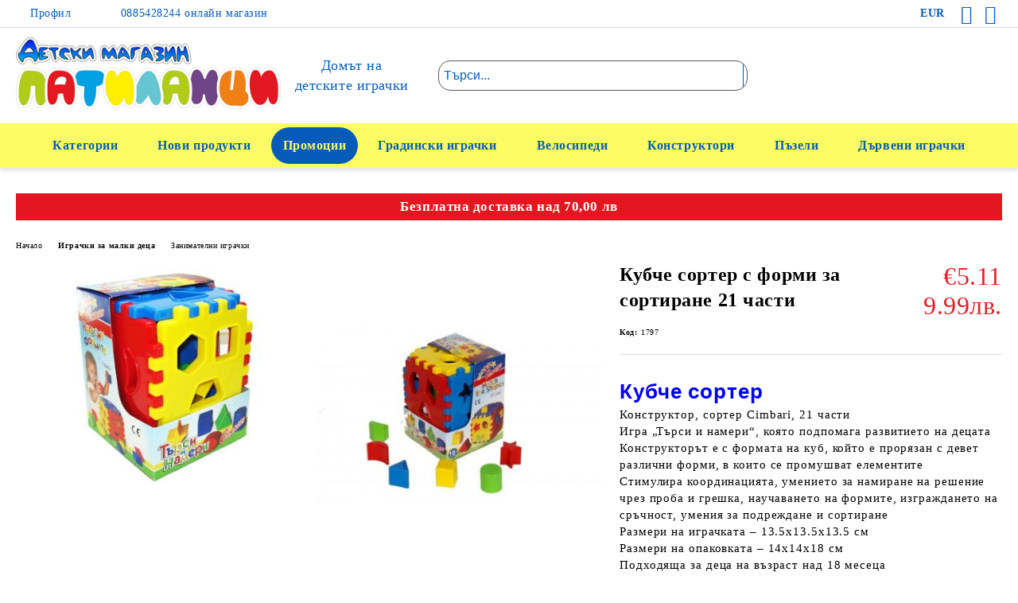

--- FILE ---
content_type: text/html; charset=utf-8
request_url: https://patilanci-blagoevgrad.com/product/1479/kubche-sorter-s-formi-za-sortirane-21-chasti.html
body_size: 20958
content:
<!DOCTYPE html>
<html lang="bg">
<head>
	<meta http-equiv="Content-Type" content="text/html; charset=utf-8" />
<meta http-equiv="Content-Script-Type" content="text/javascript" />
<meta http-equiv="Content-Style-Type" content="text/css" />
<meta name="description" content="В онлайн магазин за играчки ПАТИЛАНЦИ може да откриете  Кубче сортер с форми за сортиране 21 части на супер цена от  €5.11. Кубче сортер


	Конструктор, сортер Cimbari, 21 части
	Игра „Търси и намери“, която подпомага развитието на децата
	Конструкторът е с формата на куб, който е прорязан с девет различни форми, в които се промушват елементите
	Стимулира координацията, умението за намиране на решение чрез проба и грешка, научаването на формите, изграждането на сръчност, умения за подреждане и сортиране
	Размери на играчката – 13.5х13.5х13.5 см
	Размери на опаковката 
Безплатна доставка и бърза доставка до вашият адрес." />
<meta name="keywords" content="Кубче, сортер, форми, сортиране, части, Кубче, сортер, Конструктор, сортер, Cimbari" />
<meta name="twitter:card" content="summary" /><meta name="twitter:site" content="@server.seliton.com" /><meta name="twitter:title" content="Кубче сортер с форми за сортиране 21 части | ПАТИЛАНЦИ" /><meta name="twitter:description" content="В онлайн магазин за играчки ПАТИЛАНЦИ може да откриете  Кубче сортер с форми за сортиране 21 части на супер цена от  €5.11. Кубче сортер


	Конструктор, сортер Cimbari, 21 части
	Игра „Търси и намери“, която подпомага развитието на децата
	Конструкторът е с формата на куб, който е прорязан с девет различни форми, в които се промушват елементите
	Стимулира координацията, умението за намиране на решение чрез проба и грешка, научаването на формите, изграждането на сръчност, умения за подреждане и сортиране
	Размери на играчката – 13.5х13.5х13.5 см
	Размери на опаковката 
Безплатна доставка и бърза доставка до вашият адрес." /><meta name="twitter:image" content="http://patilanci-blagoevgrad.com/userfiles/productimages/product_3699.jpg" />
<link rel="icon" type="image/x-icon" href="/favicon.ico" />
<title>Кубче сортер с форми за сортиране 21 части | ПАТИЛАНЦИ</title>
<link rel="canonical" href="https://patilanci-blagoevgrad.com/product/1479/kubche-sorter-s-formi-za-sortirane-21-chasti.html" />

<link rel="stylesheet" type="text/css" href="/userfiles/css/css_58_1438.css" />
<script type="text/javascript" src="/userfiles/css/js_58_153.js"></script>
<meta name="viewport" content="width=device-width, initial-scale=1" />
<link rel="alternate" type="application/rss+xml" title="Новини" href="/module.php?ModuleName=com.summercart.rss&amp;UILanguage=bg&amp;FeedType=News" />
<script type="text/javascript">
$(function(){
	$('.innerbox').colorbox({minWidth: 500, minHeight: 300, maxWidth: '90%', maxHeight: '96%'});
		var maxProducts = 7;
	var httpsDomain = 'https://patilanci-blagoevgrad.com/';
	var searchUrl = '/search.html';
	var seeMoreText = 'вижте още';
	
	SC.Util.initQuickSearch(httpsDomain, maxProducts, searchUrl, seeMoreText);
	});

SC.storeRoot = 'https://patilanci-blagoevgrad.com/';
SC.storeRootPath = '/';
SC.ML.PROVIDE_VALID_EMAIL = 'Трябва да предоставите валиден имейл адрес:';
SC.JSVersion = '';
</script>
<script>
  (function(i,s,o,g,r,a,m){i['GoogleAnalyticsObject']=r;i[r]=i[r]||function(){
  (i[r].q=i[r].q||[]).push(arguments)},i[r].l=1*new Date();a=s.createElement(o),
  m=s.getElementsByTagName(o)[0];a.async=1;a.src=g;m.parentNode.insertBefore(a,m)
  })(window,document,'script','//www.google-analytics.com/analytics.js','ga');

  ga('create', 'UA-39336259-1', 'auto');
  ga('send', 'pageview');

</script>



		<script type="application/ld+json">
			{
				"@context": "https://schema.org",
				"@type": "BreadcrumbList",
				"itemListElement":
				[
					{
						"@type": "ListItem",
						"position": 1,
						"item":
						{
							"@id": "https://patilanci-blagoevgrad.com/",
							"name": "Начало"
						}
					},
					{
						"@type": "ListItem",
						"position": 2,
						"item":
						{
							"@id": "https://patilanci-blagoevgrad.com/category/13/igrachki-za-malki-detsa.html",
							"name": "Играчки за малки деца"
						}
					},
					{
						"@type": "ListItem",
						"position": 3,
						"item":
						{
							"@id": "https://patilanci-blagoevgrad.com/category/175/zanimatelni-igrachki.html",
							"name": "Занимателни играчки"
						}
					},
					{
						"@type": "ListItem",
						"position": 4,
						"item":
						{
							"@id": "https://patilanci-blagoevgrad.com/product/1479/kubche-sorter-s-formi-za-sortirane-21-chasti.html",
							"name": "Кубче сортер с форми за сортиране 21 части"
						}
					}
				]
			}
		</script>





 
	<link rel="preload" href="/skins/assets/fonts/rawline/rawline-400.woff2?rev=0cfa903748b22c57db214c7229180c71ed34da8a" as="font" type="font/woff" crossorigin />
	<link rel="preload" href="/skins/assets/fonts/rawline/rawline-600.woff2?rev=0cfa903748b22c57db214c7229180c71ed34da8a" as="font" type="font/woff" crossorigin />
<!-- Global site tag (gtag.js) - Google Analytics -->
<script>
	window.gtag_loaded = true;
	window.dataLayer = window.dataLayer || [];
	function gtag(){dataLayer.push(arguments);}
	
			gtag('consent', 'default', {
			'ad_storage': 'granted',
			'ad_user_data': 'granted',
			'ad_personalization': 'granted',
			'analytics_storage': 'granted',
			'functionality_storage': 'granted',
			'personalization_storage': 'granted',
			'security_storage': 'granted'
		});
	</script>
<script async src="https://www.googletagmanager.com/gtag/js?id=G-8CX6XJF2W4"></script>
<script>
	gtag('js', new Date());
	gtag('config', 'G-8CX6XJF2W4', {'allow_enhanced_conversions':true});
</script>
<!-- /Global site tag (gtag.js) - Google Analytics -->
</head>

<body class="lang-bg dynamic-page dynamic-page-product layout-29 layout-type-wide u-variant__product-page-two u-variant__curved-elements products-per-row-4 " >


<div class="c-body-container js-body-container">
	<div class="c-body-container__sub">
		
		<header class="c-header container js-header-container">
			<mi:section1 name="hasRestoredCart" src="popup/restored_cart.tmpl"></mi:section1>
			<div class="c-header__topline">
				<div class="c-header__topline-inner">
					<div class="c-header__profile js-header-login-section">
						<div class="c-header__profile-toggle-icon">Профил</div>
																								
												<div class="c-header__profile-dd">
							<a href="https://patilanci-blagoevgrad.com/login.html" class="c-header__profile_link c-header__profile-login">Вход</a>
							<a href="https://patilanci-blagoevgrad.com/register.html" class="c-header__profile_link c-header__profile-register">Регистрация</a>
						</div>
												
						<div class="c-header__phone-wrapper c-header__contacet-row">
							<a href="tel: 0885428244 онлайн магазин" class="c-header__phone-number"> 0885428244 онлайн магазин</a>
						</div>
					</div>
					
					<div class="c-header__lang-currency-social">
												<div class="c-header__currency">
							<span class="c-header__currency-label">Валута</span>
							<div class="c_header__currency-selected">
								<span class="c-header__currency-code-wrapper"><span class="c_header__currency-selected-code">EUR</span></span>
							</div>
							<input type="hidden" name="CurrencyID" class="CurrencyID" id="js-selected-currencyid" value="2" />
							<ul id="currency-list" class="c-header__currency-list">
																<li class="c-header__currency-selector js-currency-selector " id="currencyId_7">BGN</li>
																<li class="c-header__currency-selector js-currency-selector " id="currencyId_1">USD</li>
																<li class="c-header__currency-selector js-currency-selector selected" id="currencyId_2">EUR</li>
															</ul>
						</div>
												
												
						<div class="c-header__social-networks">
															<a href="https://www.facebook.com/PatilanciToys" target="_blank" title="Facebook"><span class="c-header__social-icons social-network__fb">&nbsp;</span></a>
																						<a href="https://www.tiktok.com/@patilanci?lang=en" target="_blank" title="LinkedIn"><span class="c-header__social-icons social-network__lin">&nbsp;</span></a>
																																		</div>
					</div>
				</div>
			</div>
			
			<div class="c-header__standard">
				<div class="c-header__search js-header-search">
					<div class="c-header__search-advanced"><a class="c-header__search-advanced-link" href="/search.html?action=dmAdvancedSearch">Разширено търсене</a></div>
					<form action="/search.html" class="c-header_search_form js-header-search-form">
						<input type="text" class="c-header__search_input js-header-search-input" id="sbox" name="phrase" value="" placeholder="Търси..." />
						<span class="c-header__search-button"><input type="submit" value="Търси" class="c-header__search-button-submit" /></span>
					</form>
				</div>
				
				<h2 class="c-header__logo c-header__logo--is-image">
				<a class="c-header__logo-link" href="/">
					<img class="c-header__logo-image" src="/userfiles/logo/Webp.net-resizeimage.png" alt="Детски магазин ПАТИЛАНЦИ" width="400" height="108" />									</a>
				<span class="c-header__slogan-text" style="font-size: 13pt;">Домът на детските играчки</span>				</h2>
				
				<div class="c-header__info">
										<div class="c-header__wishlist js-wishlist-header">
						<a href="/favourites.html" class="c-header__wishlist-link" title="Любими продукти">
							<span class="c-header__wishlist-count js-wishlist-header-count" style="display: none">0</span>
						</a>
					</div>
										
										<div class="c-header__cart js-header-cart js-header-mini-cart-wrapper">
												<div class="c-header__cart-wrapper">
							<div class="c-header__cart--empty-icon"></div>
						</div>
												
											</div>
									</div>
			</div>
			
			<div class="c-header__mobile">
				<ul class="c-header__mobile-menu">
					<li class="c-header__mobile-menu-item mobile-menu-item-nav js-mobile-menu-toggle-nav">
						<span class="c-header__mobile-menu-icon"></span>
					</li>
					<li class="c-header__mobile-menu-item mobile-menu-item-search">
						<svg xmlns="http://www.w3.org/2000/svg" width="24.811" height="24.811" viewBox="0 0 21.811 21.811">
							<g id="search-outline" transform="translate(-63.25 -63.25)">
								<path id="Path_113" data-name="Path 113" d="M72.182,64a8.182,8.182,0,1,0,8.182,8.182A8.182,8.182,0,0,0,72.182,64Z" fill="none" stroke="#000" stroke-miterlimit="10" stroke-width="1.5"/>
								<path id="Path_114" data-name="Path 114" d="M338.29,338.29,344,344" transform="translate(-260.004 -260.004)" fill="none" stroke="#000" stroke-linecap="round" stroke-miterlimit="10" stroke-width="1.5"/>
							</g>
						</svg>
						<div class="c-header__search c-header__search--mobile">
							<form action="/search.html" class="c-header_search_form js-header-search-form">
								<input type="text" class="c-header__search_input c-header__search_input--mobile  js-header-search-input" id="js-search-phrase" name="phrase" value="" placeholder="Търси..." />
								<span class="c-header__search-button"><input type="submit" value="Търси" class="c-header__search-button-submit" /></span>
							</form>
						</div>
					</li>
					<li class="c-header__standard-logo-section">
						<h2 class="c-header__logo c-header__logo--is-image">
						<a href="/" alt="Лого">
							<img class="c-header__logo-image" src="/userfiles/logo/Webp.net-resizeimage.png" alt="Детски магазин ПАТИЛАНЦИ" width="400" height="108" />													</a>
						</h2>
					</li>
					<li class="c-header__mobile-menu-item is-mobile-cart">
													<div class="c-header__wishlist is-mobile js-wishlist-header">
								<a href="/favourites.html" class="c-header__wishlist-link" title="Любими продукти" alt="Любими продукти">
									<span class="c-header__wishlist-count js-wishlist-header-count" style="display: none">0</span>
								</a>
							</div>
												
																		<div id="mobile-cart" class="mobile-menu-item-cart js-mobile-menu-item-cart">
							<svg xmlns="http://www.w3.org/2000/svg" width="31" height="30" viewBox="0 0 31 30">
								<g id="cart-41" transform="translate(1.5 0.5)">
									<circle id="Ellipse_37" data-name="Ellipse 37" cx="1.847" cy="1.847" r="1.847" transform="translate(9.451 24.148)" fill="#000812"/>
									<path id="Ellipse_37_-_Outline" data-name="Ellipse 37 - Outline" d="M1.847-.5A2.347,2.347,0,1,1-.5,1.847,2.35,2.35,0,0,1,1.847-.5Zm0,3.695A1.347,1.347,0,1,0,.5,1.847,1.349,1.349,0,0,0,1.847,3.195Z" transform="translate(9.451 24.148)"/>
									<circle id="Ellipse_38" data-name="Ellipse 38" cx="1.847" cy="1.847" r="1.847" transform="translate(20.166 24.148)" fill="#000812"/>
									<path id="Ellipse_38_-_Outline" data-name="Ellipse 38 - Outline" d="M1.847-.5A2.347,2.347,0,1,1-.5,1.847,2.35,2.35,0,0,1,1.847-.5Zm0,3.695A1.347,1.347,0,1,0,.5,1.847,1.349,1.349,0,0,0,1.847,3.195Z" transform="translate(20.166 24.148)"/>
									<path id="Path_88" data-name="Path 88" d="M22.352,21.855H10.732a3.527,3.527,0,0,1-3.357-3.112L4.066,2.843H.709a1,1,0,0,1,0-2h4.17a1,1,0,0,1,.979.8l.877,4.215H26.709a1,1,0,0,1,.986,1.167L25.714,18.714l0,.02A3.529,3.529,0,0,1,22.352,21.855Zm-15.2-14L9.334,18.344l0,.016c.138.723.577,1.5,1.394,1.5h11.62c.814,0,1.253-.766,1.393-1.486L25.525,7.854Z" transform="translate(0 0)"/>
									<rect id="Rectangle_179" data-name="Rectangle 179" width="31" height="30" transform="translate(-1.5 -0.5)" fill="none"/>
								</g>
							</svg>
						</div>
												
																	</li>
				</ul>
			</div>
			<div class="c-mobile-holder"></div>
		</header><!-- header container -->
<main>
<div class="o-column c-layout-top o-layout--horizontal c-layout-top__sticky sticky js-layout-top">
	<div class="c-layout-wrapper c-layout-top__sticky-wrapper">
		<div class="o-box c-box-main-menu js-main-menu-box">
	<div class="c-mobile__close js-mobile-close-menu"></div>
	<div class="c-mobile__phone js-mobile-phone-content"></div>
	<div class="c-mobile__nav">
		<div class="c-mobile__nav-item is-menu js-mobile-toggle-menu is-active"><span>Меню</span></div>
		<div class="c-mobile__nav-item is-profile js-mobile-toggle-profile"><span>Профил</span></div>
		<div class="c-mobile__nav-item is-int js-mobile-toggle-int"><i class="js-mobile-current-flag"></i><span>Език</span></div>
	</div>
	
	<div class="o-box-content c-box-main-menu__content">
		<ul class="c-box-main-menu__list">
						<li class="menu-item-dropdown-menu c-box-main-menu__item js-box-main-menu__item has-submenus">
				<a href="#" title="Категории" class="c-box-main-menu__item-link">
										Категории
					<span class="c-box-main-menu__mobile-control js-mobile-control"><span>+</span></span>
				</a>
									<ul class="o-box-content c-box-dd-categories__subcategory-list js-box-dd-categories__subcategory-list">
			<li class="c-box-dd-categories__item js-box-dd-categories-item c-box-dd-categories__categoryid-18  is-first   ">
			<a href="/category/18/promotsii.html" class="c-box-dd-categories__subcategory-item-link noProducts ">
				<span>Промоции</span><span class="c-box-main-menu__mobile-control js-mobile-control"><span>+</span></span>
			</a>
			
		</li>
			<li class="c-box-dd-categories__item js-box-dd-categories-item c-box-dd-categories__categoryid-28     ">
			<a href="/category/28/detski-igrachki-ot-tv-reklamite.html" class="c-box-dd-categories__subcategory-item-link noProducts ">
				<span>Детски играчки от ТВ рекламите</span><span class="c-box-main-menu__mobile-control js-mobile-control"><span>+</span></span>
			</a>
			
		</li>
			<li class="c-box-dd-categories__item js-box-dd-categories-item c-box-dd-categories__categoryid-10 has-submenus    ">
			<a href="/category/10/trotinetki-roleri-skeytbord.html" class="c-box-dd-categories__subcategory-item-link hasProducts is-parent">
				<span>Тротинетки, ролери, скейтборд</span><span class="c-box-main-menu__mobile-control js-mobile-control"><span>+</span></span>
			</a>
			<ul class="o-box-content c-box-dd-categories__subcategory-list js-box-dd-categories__subcategory-list">
			<li class="c-box-dd-categories__item js-box-dd-categories-item c-box-dd-categories__categoryid-201  is-first   ">
			<a href="/category/201/trotinetki-za-trikove-i-skachane.html" class="c-box-dd-categories__subcategory-item-link noProducts ">
				<span>Тротинетки за трикове и скачане</span><span class="c-box-main-menu__mobile-control js-mobile-control"><span>+</span></span>
			</a>
			
		</li>
			<li class="c-box-dd-categories__item js-box-dd-categories-item c-box-dd-categories__categoryid-5 has-submenus    ">
			<a href="/category/5/detski-trotinetki.html" class="c-box-dd-categories__subcategory-item-link hasProducts is-parent">
				<span>Детски тротинетки</span><span class="c-box-main-menu__mobile-control js-mobile-control"><span>+</span></span>
			</a>
			<ul class="o-box-content c-box-dd-categories__subcategory-list js-box-dd-categories__subcategory-list">
			<li class="c-box-dd-categories__item js-box-dd-categories-item c-box-dd-categories__categoryid-240  is-first   ">
			<a href="/category/240/trotinetki-s-dve-kolela.html" class="c-box-dd-categories__subcategory-item-link noProducts ">
				<span>Тротинетки с две колела</span><span class="c-box-main-menu__mobile-control js-mobile-control"><span>+</span></span>
			</a>
			
		</li>
			<li class="c-box-dd-categories__item js-box-dd-categories-item c-box-dd-categories__categoryid-241   is-last  ">
			<a href="/category/241/trotinetki-s-tri-kolela-i-sedalka.html" class="c-box-dd-categories__subcategory-item-link noProducts ">
				<span>Тротинетки с три колела и седалка</span><span class="c-box-main-menu__mobile-control js-mobile-control"><span>+</span></span>
			</a>
			
		</li>
	</ul>
		</li>
			<li class="c-box-dd-categories__item js-box-dd-categories-item c-box-dd-categories__categoryid-57     ">
			<a href="/category/57/roleri-i-kanki.html" class="c-box-dd-categories__subcategory-item-link noProducts ">
				<span>Ролери и кънки</span><span class="c-box-main-menu__mobile-control js-mobile-control"><span>+</span></span>
			</a>
			
		</li>
			<li class="c-box-dd-categories__item js-box-dd-categories-item c-box-dd-categories__categoryid-58     ">
			<a href="/category/58/skeytbord-ueyvbord-i-penibord.html" class="c-box-dd-categories__subcategory-item-link noProducts ">
				<span>Скейтборд, уейвборд и пениборд</span><span class="c-box-main-menu__mobile-control js-mobile-control"><span>+</span></span>
			</a>
			
		</li>
			<li class="c-box-dd-categories__item js-box-dd-categories-item c-box-dd-categories__categoryid-180     ">
			<a href="/category/180/protektori-i-kaski.html" class="c-box-dd-categories__subcategory-item-link noProducts ">
				<span>Протектори и каски</span><span class="c-box-main-menu__mobile-control js-mobile-control"><span>+</span></span>
			</a>
			
		</li>
			<li class="c-box-dd-categories__item js-box-dd-categories-item c-box-dd-categories__categoryid-199   is-last  ">
			<a href="/category/199/rezervni-chasti-za-trotinetki.html" class="c-box-dd-categories__subcategory-item-link noProducts ">
				<span>Резервни части за тротинетки</span><span class="c-box-main-menu__mobile-control js-mobile-control"><span>+</span></span>
			</a>
			
		</li>
	</ul>
		</li>
			<li class="c-box-dd-categories__item js-box-dd-categories-item c-box-dd-categories__categoryid-4 has-submenus   is-open ">
			<a href="/category/4/igrachki-za-yazdene-i-butane.html" class="c-box-dd-categories__subcategory-item-link hasProducts is-parent">
				<span>Играчки за яздене и бутане</span><span class="c-box-main-menu__mobile-control js-mobile-control"><span>+</span></span>
			</a>
			<ul class="o-box-content c-box-dd-categories__subcategory-list js-box-dd-categories__subcategory-list">
			<li class="c-box-dd-categories__item js-box-dd-categories-item c-box-dd-categories__categoryid-43  is-first   is-current">
			<a href="/category/43/igrachki-za-yazdene.html" class="c-box-dd-categories__subcategory-item-link noProducts ">
				<span>Играчки за яздене </span><span class="c-box-main-menu__mobile-control js-mobile-control"><span>+</span></span>
			</a>
			
		</li>
			<li class="c-box-dd-categories__item js-box-dd-categories-item c-box-dd-categories__categoryid-44     ">
			<a href="/category/44/balansirashti-kolela-i-motori.html" class="c-box-dd-categories__subcategory-item-link noProducts ">
				<span>Балансиращи колела и мотори</span><span class="c-box-main-menu__mobile-control js-mobile-control"><span>+</span></span>
			</a>
			
		</li>
			<li class="c-box-dd-categories__item js-box-dd-categories-item c-box-dd-categories__categoryid-132   is-last  ">
			<a href="/category/132/lyuleeshti-se-igrachki.html" class="c-box-dd-categories__subcategory-item-link noProducts ">
				<span>Люлеещи се играчки</span><span class="c-box-main-menu__mobile-control js-mobile-control"><span>+</span></span>
			</a>
			
		</li>
	</ul>
		</li>
			<li class="c-box-dd-categories__item js-box-dd-categories-item c-box-dd-categories__categoryid-7 has-submenus    ">
			<a href="/category/7/detski-trikolki-i-prevozni-sredstva-s-pedali.html" class="c-box-dd-categories__subcategory-item-link hasProducts is-parent">
				<span>Детски триколки и превозни средства с педали</span><span class="c-box-main-menu__mobile-control js-mobile-control"><span>+</span></span>
			</a>
			<ul class="o-box-content c-box-dd-categories__subcategory-list js-box-dd-categories__subcategory-list">
			<li class="c-box-dd-categories__item js-box-dd-categories-item c-box-dd-categories__categoryid-3  is-first   ">
			<a href="/category/3/detski-trikolki.html" class="c-box-dd-categories__subcategory-item-link noProducts ">
				<span>Детски триколки</span><span class="c-box-main-menu__mobile-control js-mobile-control"><span>+</span></span>
			</a>
			
		</li>
			<li class="c-box-dd-categories__item js-box-dd-categories-item c-box-dd-categories__categoryid-41     ">
			<a href="/category/41/detski-koli-s-pedali-i-karting.html" class="c-box-dd-categories__subcategory-item-link noProducts ">
				<span>Детски коли с педали и картинг</span><span class="c-box-main-menu__mobile-control js-mobile-control"><span>+</span></span>
			</a>
			
		</li>
			<li class="c-box-dd-categories__item js-box-dd-categories-item c-box-dd-categories__categoryid-42   is-last  ">
			<a href="/category/42/detski-prevozni-sredstva-s-pedali.html" class="c-box-dd-categories__subcategory-item-link noProducts ">
				<span>Детски превозни средства с педали</span><span class="c-box-main-menu__mobile-control js-mobile-control"><span>+</span></span>
			</a>
			
		</li>
	</ul>
		</li>
			<li class="c-box-dd-categories__item js-box-dd-categories-item c-box-dd-categories__categoryid-25 has-submenus    ">
			<a href="/category/25/akumulatorni-prevozni-sredstva.html" class="c-box-dd-categories__subcategory-item-link hasProducts is-parent">
				<span>Акумулаторни превозни средства</span><span class="c-box-main-menu__mobile-control js-mobile-control"><span>+</span></span>
			</a>
			<ul class="o-box-content c-box-dd-categories__subcategory-list js-box-dd-categories__subcategory-list">
			<li class="c-box-dd-categories__item js-box-dd-categories-item c-box-dd-categories__categoryid-133  is-first   ">
			<a href="/category/133/akumulatorni-koli.html" class="c-box-dd-categories__subcategory-item-link noProducts ">
				<span>Акумулаторни коли</span><span class="c-box-main-menu__mobile-control js-mobile-control"><span>+</span></span>
			</a>
			
		</li>
			<li class="c-box-dd-categories__item js-box-dd-categories-item c-box-dd-categories__categoryid-134     ">
			<a href="/category/134/akumulatorni-motori.html" class="c-box-dd-categories__subcategory-item-link noProducts ">
				<span>Акумулаторни мотори </span><span class="c-box-main-menu__mobile-control js-mobile-control"><span>+</span></span>
			</a>
			
		</li>
			<li class="c-box-dd-categories__item js-box-dd-categories-item c-box-dd-categories__categoryid-198     ">
			<a href="/category/198/akumulatorni-traktori.html" class="c-box-dd-categories__subcategory-item-link noProducts ">
				<span>Акумулаторни трактори</span><span class="c-box-main-menu__mobile-control js-mobile-control"><span>+</span></span>
			</a>
			
		</li>
			<li class="c-box-dd-categories__item js-box-dd-categories-item c-box-dd-categories__categoryid-242     ">
			<a href="/category/242/akumulatorni-dzhipove.html" class="c-box-dd-categories__subcategory-item-link noProducts ">
				<span>Акумулаторни джипове</span><span class="c-box-main-menu__mobile-control js-mobile-control"><span>+</span></span>
			</a>
			
		</li>
			<li class="c-box-dd-categories__item js-box-dd-categories-item c-box-dd-categories__categoryid-243     ">
			<a href="/category/243/akumulatorni-bagita.html" class="c-box-dd-categories__subcategory-item-link noProducts ">
				<span>Акумулаторни бъгита</span><span class="c-box-main-menu__mobile-control js-mobile-control"><span>+</span></span>
			</a>
			
		</li>
			<li class="c-box-dd-categories__item js-box-dd-categories-item c-box-dd-categories__categoryid-172   is-last  ">
			<a href="/category/172/aksesoari.html" class="c-box-dd-categories__subcategory-item-link hasProducts ">
				<span>Аксесоари</span><span class="c-box-main-menu__mobile-control js-mobile-control"><span>+</span></span>
			</a>
			
		</li>
	</ul>
		</li>
			<li class="c-box-dd-categories__item js-box-dd-categories-item c-box-dd-categories__categoryid-13 has-submenus    ">
			<a href="/category/13/igrachki-za-malki-detsa.html" class="c-box-dd-categories__subcategory-item-link hasProducts is-parent">
				<span>Играчки за малки деца</span><span class="c-box-main-menu__mobile-control js-mobile-control"><span>+</span></span>
			</a>
			<ul class="o-box-content c-box-dd-categories__subcategory-list js-box-dd-categories__subcategory-list">
			<li class="c-box-dd-categories__item js-box-dd-categories-item c-box-dd-categories__categoryid-39  is-first   ">
			<a href="/category/39/darveni-igrachki.html" class="c-box-dd-categories__subcategory-item-link noProducts ">
				<span>Дървени играчки </span><span class="c-box-main-menu__mobile-control js-mobile-control"><span>+</span></span>
			</a>
			
		</li>
			<li class="c-box-dd-categories__item js-box-dd-categories-item c-box-dd-categories__categoryid-174     ">
			<a href="/category/174/muzikalni-igrachki-s-baterii.html" class="c-box-dd-categories__subcategory-item-link noProducts ">
				<span>Музикални играчки с батерии</span><span class="c-box-main-menu__mobile-control js-mobile-control"><span>+</span></span>
			</a>
			
		</li>
			<li class="c-box-dd-categories__item js-box-dd-categories-item c-box-dd-categories__categoryid-175   is-last  ">
			<a href="/category/175/zanimatelni-igrachki.html" class="c-box-dd-categories__subcategory-item-link noProducts ">
				<span>Занимателни играчки</span><span class="c-box-main-menu__mobile-control js-mobile-control"><span>+</span></span>
			</a>
			
		</li>
	</ul>
		</li>
			<li class="c-box-dd-categories__item js-box-dd-categories-item c-box-dd-categories__categoryid-15 has-submenus    ">
			<a href="/category/15/gradinski-igrachki.html" class="c-box-dd-categories__subcategory-item-link hasProducts is-parent">
				<span>Градински играчки </span><span class="c-box-main-menu__mobile-control js-mobile-control"><span>+</span></span>
			</a>
			<ul class="o-box-content c-box-dd-categories__subcategory-list js-box-dd-categories__subcategory-list">
			<li class="c-box-dd-categories__item js-box-dd-categories-item c-box-dd-categories__categoryid-136 has-submenus is-first   ">
			<a href="/category/136/igrachki-za-navan.html" class="c-box-dd-categories__subcategory-item-link hasProducts is-parent">
				<span>Играчки за навън </span><span class="c-box-main-menu__mobile-control js-mobile-control"><span>+</span></span>
			</a>
			<ul class="o-box-content c-box-dd-categories__subcategory-list js-box-dd-categories__subcategory-list">
			<li class="c-box-dd-categories__item js-box-dd-categories-item c-box-dd-categories__categoryid-166  is-first   ">
			<a href="/category/166/igrachki-za-aktivna-igra.html" class="c-box-dd-categories__subcategory-item-link noProducts ">
				<span>Играчки за активна игра</span><span class="c-box-main-menu__mobile-control js-mobile-control"><span>+</span></span>
			</a>
			
		</li>
			<li class="c-box-dd-categories__item js-box-dd-categories-item c-box-dd-categories__categoryid-236     ">
			<a href="/category/236/plastmasovi-igrachki.html" class="c-box-dd-categories__subcategory-item-link noProducts ">
				<span>Пластмасови играчки</span><span class="c-box-main-menu__mobile-control js-mobile-control"><span>+</span></span>
			</a>
			
		</li>
			<li class="c-box-dd-categories__item js-box-dd-categories-item c-box-dd-categories__categoryid-237   is-last  ">
			<a href="/category/237/kamioni.html" class="c-box-dd-categories__subcategory-item-link noProducts ">
				<span>Камиони</span><span class="c-box-main-menu__mobile-control js-mobile-control"><span>+</span></span>
			</a>
			
		</li>
	</ul>
		</li>
			<li class="c-box-dd-categories__item js-box-dd-categories-item c-box-dd-categories__categoryid-137     ">
			<a href="/category/137/detski-parzalki.html" class="c-box-dd-categories__subcategory-item-link noProducts ">
				<span>Детски пързалки</span><span class="c-box-main-menu__mobile-control js-mobile-control"><span>+</span></span>
			</a>
			
		</li>
			<li class="c-box-dd-categories__item js-box-dd-categories-item c-box-dd-categories__categoryid-244     ">
			<a href="/category/244/detski-lyulki.html" class="c-box-dd-categories__subcategory-item-link noProducts ">
				<span>Детски люлки</span><span class="c-box-main-menu__mobile-control js-mobile-control"><span>+</span></span>
			</a>
			
		</li>
			<li class="c-box-dd-categories__item js-box-dd-categories-item c-box-dd-categories__categoryid-138     ">
			<a href="/category/138/gradinski-detski-kashti.html" class="c-box-dd-categories__subcategory-item-link noProducts ">
				<span>Градински детски къщи</span><span class="c-box-main-menu__mobile-control js-mobile-control"><span>+</span></span>
			</a>
			
		</li>
			<li class="c-box-dd-categories__item js-box-dd-categories-item c-box-dd-categories__categoryid-233     ">
			<a href="/category/233/detski-palatki-i-tenti.html" class="c-box-dd-categories__subcategory-item-link noProducts ">
				<span>Детски палатки и тенти</span><span class="c-box-main-menu__mobile-control js-mobile-control"><span>+</span></span>
			</a>
			
		</li>
			<li class="c-box-dd-categories__item js-box-dd-categories-item c-box-dd-categories__categoryid-139     ">
			<a href="/category/139/detski-baseyni-ogradi-i-pyasachnitsi.html" class="c-box-dd-categories__subcategory-item-link noProducts ">
				<span>Детски басейни, огради и пясъчници</span><span class="c-box-main-menu__mobile-control js-mobile-control"><span>+</span></span>
			</a>
			
		</li>
			<li class="c-box-dd-categories__item js-box-dd-categories-item c-box-dd-categories__categoryid-131   is-last  ">
			<a href="/category/131/batuti-i-tramplini.html" class="c-box-dd-categories__subcategory-item-link noProducts ">
				<span>Батути и трамплини</span><span class="c-box-main-menu__mobile-control js-mobile-control"><span>+</span></span>
			</a>
			
		</li>
	</ul>
		</li>
			<li class="c-box-dd-categories__item js-box-dd-categories-item c-box-dd-categories__categoryid-23     ">
			<a href="/category/23/plyusheni-igrachki.html" class="c-box-dd-categories__subcategory-item-link noProducts ">
				<span>Плюшени играчки</span><span class="c-box-main-menu__mobile-control js-mobile-control"><span>+</span></span>
			</a>
			
		</li>
			<li class="c-box-dd-categories__item js-box-dd-categories-item c-box-dd-categories__categoryid-191 has-submenus    ">
			<a href="/category/191/zanimatelni-i-obrazovatelni-igri.html" class="c-box-dd-categories__subcategory-item-link hasProducts is-parent">
				<span>Занимателни и образователни игри </span><span class="c-box-main-menu__mobile-control js-mobile-control"><span>+</span></span>
			</a>
			<ul class="o-box-content c-box-dd-categories__subcategory-list js-box-dd-categories__subcategory-list">
			<li class="c-box-dd-categories__item js-box-dd-categories-item c-box-dd-categories__categoryid-26 has-submenus is-first   ">
			<a href="/category/26/zanimatelni-igri.html" class="c-box-dd-categories__subcategory-item-link hasProducts is-parent">
				<span>Занимателни игри </span><span class="c-box-main-menu__mobile-control js-mobile-control"><span>+</span></span>
			</a>
			<ul class="o-box-content c-box-dd-categories__subcategory-list js-box-dd-categories__subcategory-list">
			<li class="c-box-dd-categories__item js-box-dd-categories-item c-box-dd-categories__categoryid-203  is-first   ">
			<a href="/category/203/nastolni-igri.html" class="c-box-dd-categories__subcategory-item-link noProducts ">
				<span>Настолни игри </span><span class="c-box-main-menu__mobile-control js-mobile-control"><span>+</span></span>
			</a>
			
		</li>
			<li class="c-box-dd-categories__item js-box-dd-categories-item c-box-dd-categories__categoryid-204     ">
			<a href="/category/204/zanimatelni-i-obrazovatelni-igri.html" class="c-box-dd-categories__subcategory-item-link noProducts ">
				<span>Занимателни и образователни игри</span><span class="c-box-main-menu__mobile-control js-mobile-control"><span>+</span></span>
			</a>
			
		</li>
			<li class="c-box-dd-categories__item js-box-dd-categories-item c-box-dd-categories__categoryid-205   is-last  ">
			<a href="/category/205/globusi-i-karti.html" class="c-box-dd-categories__subcategory-item-link noProducts ">
				<span>Глобуси и карти</span><span class="c-box-main-menu__mobile-control js-mobile-control"><span>+</span></span>
			</a>
			
		</li>
	</ul>
		</li>
			<li class="c-box-dd-categories__item js-box-dd-categories-item c-box-dd-categories__categoryid-75     ">
			<a href="/category/75/igrachki-na-balgarski-ezik.html" class="c-box-dd-categories__subcategory-item-link noProducts ">
				<span>Играчки на български език</span><span class="c-box-main-menu__mobile-control js-mobile-control"><span>+</span></span>
			</a>
			
		</li>
			<li class="c-box-dd-categories__item js-box-dd-categories-item c-box-dd-categories__categoryid-70     ">
			<a href="/category/70/detski-muzikalni-instrumenti.html" class="c-box-dd-categories__subcategory-item-link noProducts ">
				<span>Детски музикални инструменти</span><span class="c-box-main-menu__mobile-control js-mobile-control"><span>+</span></span>
			</a>
			
		</li>
			<li class="c-box-dd-categories__item js-box-dd-categories-item c-box-dd-categories__categoryid-192     ">
			<a href="/category/192/plastelin-modelin-kinetichen-pyasak-i-glina.html" class="c-box-dd-categories__subcategory-item-link noProducts ">
				<span>Пластелин, моделин, кинетичен пясък и глина</span><span class="c-box-main-menu__mobile-control js-mobile-control"><span>+</span></span>
			</a>
			
		</li>
			<li class="c-box-dd-categories__item js-box-dd-categories-item c-box-dd-categories__categoryid-54   is-last  ">
			<a href="/category/54/detski-masi-i-daski.html" class="c-box-dd-categories__subcategory-item-link noProducts ">
				<span>Детски маси и дъски </span><span class="c-box-main-menu__mobile-control js-mobile-control"><span>+</span></span>
			</a>
			
		</li>
	</ul>
		</li>
			<li class="c-box-dd-categories__item js-box-dd-categories-item c-box-dd-categories__categoryid-20 has-submenus    ">
			<a href="/category/20/konstruktori.html" class="c-box-dd-categories__subcategory-item-link hasProducts is-parent">
				<span>Конструктори </span><span class="c-box-main-menu__mobile-control js-mobile-control"><span>+</span></span>
			</a>
			<ul class="o-box-content c-box-dd-categories__subcategory-list js-box-dd-categories__subcategory-list">
			<li class="c-box-dd-categories__item js-box-dd-categories-item c-box-dd-categories__categoryid-36 has-submenus is-first   ">
			<a href="/category/36/lego-konstruktori.html" class="c-box-dd-categories__subcategory-item-link hasProducts is-parent">
				<span>LEGO Конструктори</span><span class="c-box-main-menu__mobile-control js-mobile-control"><span>+</span></span>
			</a>
			<ul class="o-box-content c-box-dd-categories__subcategory-list js-box-dd-categories__subcategory-list">
			<li class="c-box-dd-categories__item js-box-dd-categories-item c-box-dd-categories__categoryid-207  is-first   ">
			<a href="/category/207/lego-duplo.html" class="c-box-dd-categories__subcategory-item-link noProducts ">
				<span>LEGO DUPLO</span><span class="c-box-main-menu__mobile-control js-mobile-control"><span>+</span></span>
			</a>
			
		</li>
			<li class="c-box-dd-categories__item js-box-dd-categories-item c-box-dd-categories__categoryid-209     ">
			<a href="/category/209/lego-classic.html" class="c-box-dd-categories__subcategory-item-link noProducts ">
				<span>LEGO CLASSIC</span><span class="c-box-main-menu__mobile-control js-mobile-control"><span>+</span></span>
			</a>
			
		</li>
			<li class="c-box-dd-categories__item js-box-dd-categories-item c-box-dd-categories__categoryid-219     ">
			<a href="/category/219/lego-super-heroes.html" class="c-box-dd-categories__subcategory-item-link noProducts ">
				<span>LEGO SUPER HEROES</span><span class="c-box-main-menu__mobile-control js-mobile-control"><span>+</span></span>
			</a>
			
		</li>
			<li class="c-box-dd-categories__item js-box-dd-categories-item c-box-dd-categories__categoryid-214     ">
			<a href="/category/214/lego-jurassik-world.html" class="c-box-dd-categories__subcategory-item-link noProducts ">
				<span>LEGO JURASSIK WORLD</span><span class="c-box-main-menu__mobile-control js-mobile-control"><span>+</span></span>
			</a>
			
		</li>
			<li class="c-box-dd-categories__item js-box-dd-categories-item c-box-dd-categories__categoryid-211     ">
			<a href="/category/211/lego-friends.html" class="c-box-dd-categories__subcategory-item-link noProducts ">
				<span>LEGO FRIENDS</span><span class="c-box-main-menu__mobile-control js-mobile-control"><span>+</span></span>
			</a>
			
		</li>
			<li class="c-box-dd-categories__item js-box-dd-categories-item c-box-dd-categories__categoryid-208     ">
			<a href="/category/208/lego-city.html" class="c-box-dd-categories__subcategory-item-link noProducts ">
				<span>LEGO CITY</span><span class="c-box-main-menu__mobile-control js-mobile-control"><span>+</span></span>
			</a>
			
		</li>
			<li class="c-box-dd-categories__item js-box-dd-categories-item c-box-dd-categories__categoryid-218     ">
			<a href="/category/218/lego-star-wars.html" class="c-box-dd-categories__subcategory-item-link noProducts ">
				<span>LEGO STAR WARS</span><span class="c-box-main-menu__mobile-control js-mobile-control"><span>+</span></span>
			</a>
			
		</li>
			<li class="c-box-dd-categories__item js-box-dd-categories-item c-box-dd-categories__categoryid-220     ">
			<a href="/category/220/lego-super-mario.html" class="c-box-dd-categories__subcategory-item-link noProducts ">
				<span>LEGO SUPER MARIO</span><span class="c-box-main-menu__mobile-control js-mobile-control"><span>+</span></span>
			</a>
			
		</li>
			<li class="c-box-dd-categories__item js-box-dd-categories-item c-box-dd-categories__categoryid-210     ">
			<a href="/category/210/lego-creator.html" class="c-box-dd-categories__subcategory-item-link noProducts ">
				<span>LEGO CREATOR</span><span class="c-box-main-menu__mobile-control js-mobile-control"><span>+</span></span>
			</a>
			
		</li>
			<li class="c-box-dd-categories__item js-box-dd-categories-item c-box-dd-categories__categoryid-215     ">
			<a href="/category/215/lego-minecraft.html" class="c-box-dd-categories__subcategory-item-link noProducts ">
				<span>LEGO MINECRAFT</span><span class="c-box-main-menu__mobile-control js-mobile-control"><span>+</span></span>
			</a>
			
		</li>
			<li class="c-box-dd-categories__item js-box-dd-categories-item c-box-dd-categories__categoryid-221     ">
			<a href="/category/221/lego-technic.html" class="c-box-dd-categories__subcategory-item-link noProducts ">
				<span>LEGO TECHNIC</span><span class="c-box-main-menu__mobile-control js-mobile-control"><span>+</span></span>
			</a>
			
		</li>
			<li class="c-box-dd-categories__item js-box-dd-categories-item c-box-dd-categories__categoryid-216     ">
			<a href="/category/216/lego-ninjago.html" class="c-box-dd-categories__subcategory-item-link noProducts ">
				<span>LEGO NINJAGO</span><span class="c-box-main-menu__mobile-control js-mobile-control"><span>+</span></span>
			</a>
			
		</li>
			<li class="c-box-dd-categories__item js-box-dd-categories-item c-box-dd-categories__categoryid-212     ">
			<a href="/category/212/lego-harry-potter.html" class="c-box-dd-categories__subcategory-item-link noProducts ">
				<span>LEGO HARRY POTTER</span><span class="c-box-main-menu__mobile-control js-mobile-control"><span>+</span></span>
			</a>
			
		</li>
			<li class="c-box-dd-categories__item js-box-dd-categories-item c-box-dd-categories__categoryid-226     ">
			<a href="/category/226/lego-avatar.html" class="c-box-dd-categories__subcategory-item-link noProducts ">
				<span>LEGO AVATAR</span><span class="c-box-main-menu__mobile-control js-mobile-control"><span>+</span></span>
			</a>
			
		</li>
			<li class="c-box-dd-categories__item js-box-dd-categories-item c-box-dd-categories__categoryid-217     ">
			<a href="/category/217/lego-speed-champions.html" class="c-box-dd-categories__subcategory-item-link noProducts ">
				<span>LEGO SPEED CHAMPIONS</span><span class="c-box-main-menu__mobile-control js-mobile-control"><span>+</span></span>
			</a>
			
		</li>
			<li class="c-box-dd-categories__item js-box-dd-categories-item c-box-dd-categories__categoryid-222     ">
			<a href="/category/222/lego-dreamzzz.html" class="c-box-dd-categories__subcategory-item-link noProducts ">
				<span>LEGO DREAMZZZ</span><span class="c-box-main-menu__mobile-control js-mobile-control"><span>+</span></span>
			</a>
			
		</li>
			<li class="c-box-dd-categories__item js-box-dd-categories-item c-box-dd-categories__categoryid-223     ">
			<a href="/category/223/lego-ideas.html" class="c-box-dd-categories__subcategory-item-link noProducts ">
				<span>LEGO IDEAS</span><span class="c-box-main-menu__mobile-control js-mobile-control"><span>+</span></span>
			</a>
			
		</li>
			<li class="c-box-dd-categories__item js-box-dd-categories-item c-box-dd-categories__categoryid-224     ">
			<a href="/category/224/lego-sonic.html" class="c-box-dd-categories__subcategory-item-link noProducts ">
				<span>LEGO SONIC</span><span class="c-box-main-menu__mobile-control js-mobile-control"><span>+</span></span>
			</a>
			
		</li>
			<li class="c-box-dd-categories__item js-box-dd-categories-item c-box-dd-categories__categoryid-225     ">
			<a href="/category/225/lego-disney.html" class="c-box-dd-categories__subcategory-item-link noProducts ">
				<span>LEGO DISNEY</span><span class="c-box-main-menu__mobile-control js-mobile-control"><span>+</span></span>
			</a>
			
		</li>
			<li class="c-box-dd-categories__item js-box-dd-categories-item c-box-dd-categories__categoryid-227     ">
			<a href="/category/227/lego-indiana-jones.html" class="c-box-dd-categories__subcategory-item-link hasProducts ">
				<span>LEGO INDIANA JONES</span><span class="c-box-main-menu__mobile-control js-mobile-control"><span>+</span></span>
			</a>
			
		</li>
			<li class="c-box-dd-categories__item js-box-dd-categories-item c-box-dd-categories__categoryid-228     ">
			<a href="/category/228/lego-trolls.html" class="c-box-dd-categories__subcategory-item-link hasProducts ">
				<span>LEGO TROLLS</span><span class="c-box-main-menu__mobile-control js-mobile-control"><span>+</span></span>
			</a>
			
		</li>
			<li class="c-box-dd-categories__item js-box-dd-categories-item c-box-dd-categories__categoryid-229     ">
			<a href="/category/229/lego-monkie-kid.html" class="c-box-dd-categories__subcategory-item-link hasProducts ">
				<span>LEGO MONKIE KID</span><span class="c-box-main-menu__mobile-control js-mobile-control"><span>+</span></span>
			</a>
			
		</li>
			<li class="c-box-dd-categories__item js-box-dd-categories-item c-box-dd-categories__categoryid-230     ">
			<a href="/category/230/lego-architecture.html" class="c-box-dd-categories__subcategory-item-link hasProducts ">
				<span>LEGO ARCHITECTURE</span><span class="c-box-main-menu__mobile-control js-mobile-control"><span>+</span></span>
			</a>
			
		</li>
			<li class="c-box-dd-categories__item js-box-dd-categories-item c-box-dd-categories__categoryid-238     ">
			<a href="/category/238/lego-icons.html" class="c-box-dd-categories__subcategory-item-link noProducts ">
				<span>LEGO Icons</span><span class="c-box-main-menu__mobile-control js-mobile-control"><span>+</span></span>
			</a>
			
		</li>
			<li class="c-box-dd-categories__item js-box-dd-categories-item c-box-dd-categories__categoryid-239     ">
			<a href="/category/239/lego-animal-crossing.html" class="c-box-dd-categories__subcategory-item-link noProducts ">
				<span>LEGO Animal Crossing</span><span class="c-box-main-menu__mobile-control js-mobile-control"><span>+</span></span>
			</a>
			
		</li>
			<li class="c-box-dd-categories__item js-box-dd-categories-item c-box-dd-categories__categoryid-245     ">
			<a href="/category/245/lego-despicable.html" class="c-box-dd-categories__subcategory-item-link hasProducts ">
				<span>LEGO Despicable</span><span class="c-box-main-menu__mobile-control js-mobile-control"><span>+</span></span>
			</a>
			
		</li>
			<li class="c-box-dd-categories__item js-box-dd-categories-item c-box-dd-categories__categoryid-247     ">
			<a href="/category/247/lego-fortnite.html" class="c-box-dd-categories__subcategory-item-link noProducts ">
				<span>LEGO Fortnite</span><span class="c-box-main-menu__mobile-control js-mobile-control"><span>+</span></span>
			</a>
			
		</li>
			<li class="c-box-dd-categories__item js-box-dd-categories-item c-box-dd-categories__categoryid-248     ">
			<a href="/category/248/lego-gabby-s-dollhouse.html" class="c-box-dd-categories__subcategory-item-link noProducts ">
				<span>LEGO Gabby&#039;s Dollhouse</span><span class="c-box-main-menu__mobile-control js-mobile-control"><span>+</span></span>
			</a>
			
		</li>
			<li class="c-box-dd-categories__item js-box-dd-categories-item c-box-dd-categories__categoryid-249     ">
			<a href="/category/249/lego-disney.html" class="c-box-dd-categories__subcategory-item-link hasProducts ">
				<span>LEGO Disney</span><span class="c-box-main-menu__mobile-control js-mobile-control"><span>+</span></span>
			</a>
			
		</li>
			<li class="c-box-dd-categories__item js-box-dd-categories-item c-box-dd-categories__categoryid-252   is-last  ">
			<a href="/category/252/lego-bluey.html" class="c-box-dd-categories__subcategory-item-link hasProducts ">
				<span>LEGO Bluey</span><span class="c-box-main-menu__mobile-control js-mobile-control"><span>+</span></span>
			</a>
			
		</li>
	</ul>
		</li>
			<li class="c-box-dd-categories__item js-box-dd-categories-item c-box-dd-categories__categoryid-104     ">
			<a href="/category/104/konstruktori-tip-lego.html" class="c-box-dd-categories__subcategory-item-link noProducts ">
				<span>Конструктори тип лего</span><span class="c-box-main-menu__mobile-control js-mobile-control"><span>+</span></span>
			</a>
			
		</li>
			<li class="c-box-dd-categories__item js-box-dd-categories-item c-box-dd-categories__categoryid-105     ">
			<a href="/category/105/konstruktori-za-malki-detsa.html" class="c-box-dd-categories__subcategory-item-link noProducts ">
				<span>Конструктори за малки деца</span><span class="c-box-main-menu__mobile-control js-mobile-control"><span>+</span></span>
			</a>
			
		</li>
			<li class="c-box-dd-categories__item js-box-dd-categories-item c-box-dd-categories__categoryid-106     ">
			<a href="/category/106/metalni-konstruktori.html" class="c-box-dd-categories__subcategory-item-link noProducts ">
				<span>Метални конструктори</span><span class="c-box-main-menu__mobile-control js-mobile-control"><span>+</span></span>
			</a>
			
		</li>
			<li class="c-box-dd-categories__item js-box-dd-categories-item c-box-dd-categories__categoryid-251   is-last  ">
			<a href="/category/251/magnitni-konstruktori.html" class="c-box-dd-categories__subcategory-item-link hasProducts ">
				<span>Магнитни конструктори</span><span class="c-box-main-menu__mobile-control js-mobile-control"><span>+</span></span>
			</a>
			
		</li>
	</ul>
		</li>
			<li class="c-box-dd-categories__item js-box-dd-categories-item c-box-dd-categories__categoryid-27 has-submenus    ">
			<a href="/category/27/pazeli.html" class="c-box-dd-categories__subcategory-item-link hasProducts is-parent">
				<span>Пъзели </span><span class="c-box-main-menu__mobile-control js-mobile-control"><span>+</span></span>
			</a>
			<ul class="o-box-content c-box-dd-categories__subcategory-list js-box-dd-categories__subcategory-list">
			<li class="c-box-dd-categories__item js-box-dd-categories-item c-box-dd-categories__categoryid-119  is-first   ">
			<a href="/category/119/pazel-ot-120-chasti.html" class="c-box-dd-categories__subcategory-item-link hasProducts ">
				<span>Пъзел от 120 части</span><span class="c-box-main-menu__mobile-control js-mobile-control"><span>+</span></span>
			</a>
			
		</li>
			<li class="c-box-dd-categories__item js-box-dd-categories-item c-box-dd-categories__categoryid-120     ">
			<a href="/category/120/pazel-ot-260-chasti.html" class="c-box-dd-categories__subcategory-item-link noProducts ">
				<span>Пъзел от 260 части</span><span class="c-box-main-menu__mobile-control js-mobile-control"><span>+</span></span>
			</a>
			
		</li>
			<li class="c-box-dd-categories__item js-box-dd-categories-item c-box-dd-categories__categoryid-121     ">
			<a href="/category/121/pazel-ot-500-chasti.html" class="c-box-dd-categories__subcategory-item-link noProducts ">
				<span>Пъзел от 500 части</span><span class="c-box-main-menu__mobile-control js-mobile-control"><span>+</span></span>
			</a>
			
		</li>
			<li class="c-box-dd-categories__item js-box-dd-categories-item c-box-dd-categories__categoryid-193     ">
			<a href="/category/193/pazel-ot-600-chasti.html" class="c-box-dd-categories__subcategory-item-link noProducts ">
				<span>  Пъзел от 600 части</span><span class="c-box-main-menu__mobile-control js-mobile-control"><span>+</span></span>
			</a>
			
		</li>
			<li class="c-box-dd-categories__item js-box-dd-categories-item c-box-dd-categories__categoryid-122     ">
			<a href="/category/122/pazel-ot-1000-chasti.html" class="c-box-dd-categories__subcategory-item-link noProducts ">
				<span>Пъзел от 1000 части</span><span class="c-box-main-menu__mobile-control js-mobile-control"><span>+</span></span>
			</a>
			
		</li>
			<li class="c-box-dd-categories__item js-box-dd-categories-item c-box-dd-categories__categoryid-123     ">
			<a href="/category/123/pazel-ot-1500-chasti.html" class="c-box-dd-categories__subcategory-item-link noProducts ">
				<span>Пъзел от 1500 части</span><span class="c-box-main-menu__mobile-control js-mobile-control"><span>+</span></span>
			</a>
			
		</li>
			<li class="c-box-dd-categories__item js-box-dd-categories-item c-box-dd-categories__categoryid-197     ">
			<a href="/category/197/pazel-ot-2000-chasti.html" class="c-box-dd-categories__subcategory-item-link noProducts ">
				<span>Пъзел от 2000 части</span><span class="c-box-main-menu__mobile-control js-mobile-control"><span>+</span></span>
			</a>
			
		</li>
			<li class="c-box-dd-categories__item js-box-dd-categories-item c-box-dd-categories__categoryid-124     ">
			<a href="/category/124/pazel-ot-3000-chasti.html" class="c-box-dd-categories__subcategory-item-link noProducts ">
				<span>Пъзел от 3000 части</span><span class="c-box-main-menu__mobile-control js-mobile-control"><span>+</span></span>
			</a>
			
		</li>
			<li class="c-box-dd-categories__item js-box-dd-categories-item c-box-dd-categories__categoryid-125     ">
			<a href="/category/125/pazel-ot-4000-chasti.html" class="c-box-dd-categories__subcategory-item-link noProducts ">
				<span>Пъзел от 4000 части</span><span class="c-box-main-menu__mobile-control js-mobile-control"><span>+</span></span>
			</a>
			
		</li>
			<li class="c-box-dd-categories__item js-box-dd-categories-item c-box-dd-categories__categoryid-141     ">
			<a href="/category/141/3d-pazeli.html" class="c-box-dd-categories__subcategory-item-link noProducts ">
				<span>3D пъзели</span><span class="c-box-main-menu__mobile-control js-mobile-control"><span>+</span></span>
			</a>
			
		</li>
			<li class="c-box-dd-categories__item js-box-dd-categories-item c-box-dd-categories__categoryid-142     ">
			<a href="/category/142/detski-pazeli.html" class="c-box-dd-categories__subcategory-item-link noProducts ">
				<span>Детски пъзели</span><span class="c-box-main-menu__mobile-control js-mobile-control"><span>+</span></span>
			</a>
			
		</li>
			<li class="c-box-dd-categories__item js-box-dd-categories-item c-box-dd-categories__categoryid-159   is-last  ">
			<a href="/category/159/meki-pazeli-kilimcheta.html" class="c-box-dd-categories__subcategory-item-link noProducts ">
				<span>Меки пъзели - килимчета</span><span class="c-box-main-menu__mobile-control js-mobile-control"><span>+</span></span>
			</a>
			
		</li>
	</ul>
		</li>
			<li class="c-box-dd-categories__item js-box-dd-categories-item c-box-dd-categories__categoryid-21 has-submenus    ">
			<a href="/category/21/velosipedi.html" class="c-box-dd-categories__subcategory-item-link hasProducts is-parent">
				<span>Велосипеди </span><span class="c-box-main-menu__mobile-control js-mobile-control"><span>+</span></span>
			</a>
			<ul class="o-box-content c-box-dd-categories__subcategory-list js-box-dd-categories__subcategory-list">
			<li class="c-box-dd-categories__item js-box-dd-categories-item c-box-dd-categories__categoryid-109  is-first   ">
			<a href="/category/109/detski-velosipedi-12.html" class="c-box-dd-categories__subcategory-item-link noProducts ">
				<span>Детски велосипеди 12&quot;</span><span class="c-box-main-menu__mobile-control js-mobile-control"><span>+</span></span>
			</a>
			
		</li>
			<li class="c-box-dd-categories__item js-box-dd-categories-item c-box-dd-categories__categoryid-110     ">
			<a href="/category/110/detski-velosipedi-14.html" class="c-box-dd-categories__subcategory-item-link noProducts ">
				<span>Детски велосипеди 14&quot;</span><span class="c-box-main-menu__mobile-control js-mobile-control"><span>+</span></span>
			</a>
			
		</li>
			<li class="c-box-dd-categories__item js-box-dd-categories-item c-box-dd-categories__categoryid-111     ">
			<a href="/category/111/detski-velosipedi-16.html" class="c-box-dd-categories__subcategory-item-link noProducts ">
				<span>Детски велосипеди 16&quot;</span><span class="c-box-main-menu__mobile-control js-mobile-control"><span>+</span></span>
			</a>
			
		</li>
			<li class="c-box-dd-categories__item js-box-dd-categories-item c-box-dd-categories__categoryid-116     ">
			<a href="/category/116/detski-velosipedi-18.html" class="c-box-dd-categories__subcategory-item-link noProducts ">
				<span>Детски велосипеди 18&quot;</span><span class="c-box-main-menu__mobile-control js-mobile-control"><span>+</span></span>
			</a>
			
		</li>
			<li class="c-box-dd-categories__item js-box-dd-categories-item c-box-dd-categories__categoryid-112     ">
			<a href="/category/112/detski-velosipedi-20.html" class="c-box-dd-categories__subcategory-item-link noProducts ">
				<span>Детски велосипеди 20&quot;</span><span class="c-box-main-menu__mobile-control js-mobile-control"><span>+</span></span>
			</a>
			
		</li>
			<li class="c-box-dd-categories__item js-box-dd-categories-item c-box-dd-categories__categoryid-113     ">
			<a href="/category/113/velosipedi-sas-skorosti-20.html" class="c-box-dd-categories__subcategory-item-link noProducts ">
				<span>Велосипеди със скорости 20&quot;</span><span class="c-box-main-menu__mobile-control js-mobile-control"><span>+</span></span>
			</a>
			
		</li>
			<li class="c-box-dd-categories__item js-box-dd-categories-item c-box-dd-categories__categoryid-114     ">
			<a href="/category/114/velosipedi-sas-skorosti-24.html" class="c-box-dd-categories__subcategory-item-link noProducts ">
				<span>Велосипеди със скорости 24&quot;</span><span class="c-box-main-menu__mobile-control js-mobile-control"><span>+</span></span>
			</a>
			
		</li>
			<li class="c-box-dd-categories__item js-box-dd-categories-item c-box-dd-categories__categoryid-115     ">
			<a href="/category/115/velosipedi-sas-skorosti-26.html" class="c-box-dd-categories__subcategory-item-link noProducts ">
				<span>Велосипеди със скорости 26&quot;</span><span class="c-box-main-menu__mobile-control js-mobile-control"><span>+</span></span>
			</a>
			
		</li>
			<li class="c-box-dd-categories__item js-box-dd-categories-item c-box-dd-categories__categoryid-144     ">
			<a href="/category/144/velosipedi-sas-skorosti-27-5.html" class="c-box-dd-categories__subcategory-item-link noProducts ">
				<span>Велосипеди със скорости 27,5&quot;</span><span class="c-box-main-menu__mobile-control js-mobile-control"><span>+</span></span>
			</a>
			
		</li>
			<li class="c-box-dd-categories__item js-box-dd-categories-item c-box-dd-categories__categoryid-117     ">
			<a href="/category/117/balansirashti-velosipedi.html" class="c-box-dd-categories__subcategory-item-link noProducts ">
				<span>Балансиращи велосипеди</span><span class="c-box-main-menu__mobile-control js-mobile-control"><span>+</span></span>
			</a>
			
		</li>
			<li class="c-box-dd-categories__item js-box-dd-categories-item c-box-dd-categories__categoryid-126   is-last  ">
			<a href="/category/126/aksesoari-za-velosipedi.html" class="c-box-dd-categories__subcategory-item-link noProducts ">
				<span>Аксесоари за велосипеди</span><span class="c-box-main-menu__mobile-control js-mobile-control"><span>+</span></span>
			</a>
			
		</li>
	</ul>
		</li>
			<li class="c-box-dd-categories__item js-box-dd-categories-item c-box-dd-categories__categoryid-31 has-submenus    ">
			<a href="/category/31/vsichko-za-bebeto.html" class="c-box-dd-categories__subcategory-item-link hasProducts is-parent">
				<span>Всичко за бебето</span><span class="c-box-main-menu__mobile-control js-mobile-control"><span>+</span></span>
			</a>
			<ul class="o-box-content c-box-dd-categories__subcategory-list js-box-dd-categories__subcategory-list">
			<li class="c-box-dd-categories__item js-box-dd-categories-item c-box-dd-categories__categoryid-46  is-first   ">
			<a href="/category/46/stolcheta-i-sedalki-za-kola.html" class="c-box-dd-categories__subcategory-item-link noProducts ">
				<span>Столчета и седалки за кола</span><span class="c-box-main-menu__mobile-control js-mobile-control"><span>+</span></span>
			</a>
			
		</li>
			<li class="c-box-dd-categories__item js-box-dd-categories-item c-box-dd-categories__categoryid-47     ">
			<a href="/category/47/detski-lyulki.html" class="c-box-dd-categories__subcategory-item-link noProducts ">
				<span>Детски люлки</span><span class="c-box-main-menu__mobile-control js-mobile-control"><span>+</span></span>
			</a>
			
		</li>
			<li class="c-box-dd-categories__item js-box-dd-categories-item c-box-dd-categories__categoryid-32     ">
			<a href="/category/32/baby-art.html" class="c-box-dd-categories__subcategory-item-link noProducts ">
				<span>BABY ART</span><span class="c-box-main-menu__mobile-control js-mobile-control"><span>+</span></span>
			</a>
			
		</li>
			<li class="c-box-dd-categories__item js-box-dd-categories-item c-box-dd-categories__categoryid-6     ">
			<a href="/category/6/prohodilki-kolani-za-prohozhdane-i-bandzhita.html" class="c-box-dd-categories__subcategory-item-link noProducts ">
				<span>Проходилки, колани за прохождане и бънджита</span><span class="c-box-main-menu__mobile-control js-mobile-control"><span>+</span></span>
			</a>
			
		</li>
			<li class="c-box-dd-categories__item js-box-dd-categories-item c-box-dd-categories__categoryid-140     ">
			<a href="/category/140/kenguru.html" class="c-box-dd-categories__subcategory-item-link noProducts ">
				<span>Кенгуру</span><span class="c-box-main-menu__mobile-control js-mobile-control"><span>+</span></span>
			</a>
			
		</li>
			<li class="c-box-dd-categories__item js-box-dd-categories-item c-box-dd-categories__categoryid-49     ">
			<a href="/category/49/detski-koshari.html" class="c-box-dd-categories__subcategory-item-link noProducts ">
				<span>Детски кошари</span><span class="c-box-main-menu__mobile-control js-mobile-control"><span>+</span></span>
			</a>
			
		</li>
			<li class="c-box-dd-categories__item js-box-dd-categories-item c-box-dd-categories__categoryid-48     ">
			<a href="/category/48/detski-stol-za-hranene.html" class="c-box-dd-categories__subcategory-item-link noProducts ">
				<span>Детски стол за хранене</span><span class="c-box-main-menu__mobile-control js-mobile-control"><span>+</span></span>
			</a>
			
		</li>
			<li class="c-box-dd-categories__item js-box-dd-categories-item c-box-dd-categories__categoryid-50     ">
			<a href="/category/50/bebeshki-shezlongi-i-lyulki.html" class="c-box-dd-categories__subcategory-item-link noProducts ">
				<span>Бебешки шезлонги и люлки</span><span class="c-box-main-menu__mobile-control js-mobile-control"><span>+</span></span>
			</a>
			
		</li>
			<li class="c-box-dd-categories__item js-box-dd-categories-item c-box-dd-categories__categoryid-51     ">
			<a href="/category/51/aktivni-gimnastiki-za-bebeta.html" class="c-box-dd-categories__subcategory-item-link noProducts ">
				<span>Активни гимнастики за бебета</span><span class="c-box-main-menu__mobile-control js-mobile-control"><span>+</span></span>
			</a>
			
		</li>
			<li class="c-box-dd-categories__item js-box-dd-categories-item c-box-dd-categories__categoryid-24     ">
			<a href="/category/24/bebeshki-igrachki-za-leglo-i-kolichki.html" class="c-box-dd-categories__subcategory-item-link noProducts ">
				<span>Бебешки играчки за легло и колички</span><span class="c-box-main-menu__mobile-control js-mobile-control"><span>+</span></span>
			</a>
			
		</li>
			<li class="c-box-dd-categories__item js-box-dd-categories-item c-box-dd-categories__categoryid-149     ">
			<a href="/category/149/bebeshki-igrachki-i-zalagalki.html" class="c-box-dd-categories__subcategory-item-link noProducts ">
				<span>Бебешки играчки и залъгалки</span><span class="c-box-main-menu__mobile-control js-mobile-control"><span>+</span></span>
			</a>
			
		</li>
			<li class="c-box-dd-categories__item js-box-dd-categories-item c-box-dd-categories__categoryid-76     ">
			<a href="/category/76/bebefoni.html" class="c-box-dd-categories__subcategory-item-link noProducts ">
				<span>Бебефони</span><span class="c-box-main-menu__mobile-control js-mobile-control"><span>+</span></span>
			</a>
			
		</li>
			<li class="c-box-dd-categories__item js-box-dd-categories-item c-box-dd-categories__categoryid-107     ">
			<a href="/category/107/aksesoari.html" class="c-box-dd-categories__subcategory-item-link noProducts ">
				<span>Аксесоари</span><span class="c-box-main-menu__mobile-control js-mobile-control"><span>+</span></span>
			</a>
			
		</li>
			<li class="c-box-dd-categories__item js-box-dd-categories-item c-box-dd-categories__categoryid-127 has-submenus    ">
			<a href="/category/127/sanitarni-produkti.html" class="c-box-dd-categories__subcategory-item-link hasProducts is-parent">
				<span>Санитарни продукти</span><span class="c-box-main-menu__mobile-control js-mobile-control"><span>+</span></span>
			</a>
			<ul class="o-box-content c-box-dd-categories__subcategory-list js-box-dd-categories__subcategory-list">
			<li class="c-box-dd-categories__item js-box-dd-categories-item c-box-dd-categories__categoryid-160  is-first   ">
			<a href="/category/160/vani-i-stoyki.html" class="c-box-dd-categories__subcategory-item-link noProducts ">
				<span>Вани и стойки</span><span class="c-box-main-menu__mobile-control js-mobile-control"><span>+</span></span>
			</a>
			
		</li>
			<li class="c-box-dd-categories__item js-box-dd-categories-item c-box-dd-categories__categoryid-161     ">
			<a href="/category/161/bebeshki-garneta.html" class="c-box-dd-categories__subcategory-item-link noProducts ">
				<span>Бебешки гърнета</span><span class="c-box-main-menu__mobile-control js-mobile-control"><span>+</span></span>
			</a>
			
		</li>
			<li class="c-box-dd-categories__item js-box-dd-categories-item c-box-dd-categories__categoryid-162     ">
			<a href="/category/162/aksesoari-za-banya-i-toaletna.html" class="c-box-dd-categories__subcategory-item-link noProducts ">
				<span>Аксесоари за баня и тоалетна</span><span class="c-box-main-menu__mobile-control js-mobile-control"><span>+</span></span>
			</a>
			
		</li>
			<li class="c-box-dd-categories__item js-box-dd-categories-item c-box-dd-categories__categoryid-195   is-last  ">
			<a href="/category/195/detski-inhalatori-i-termometri.html" class="c-box-dd-categories__subcategory-item-link noProducts ">
				<span>Детски инхалатори и термометри</span><span class="c-box-main-menu__mobile-control js-mobile-control"><span>+</span></span>
			</a>
			
		</li>
	</ul>
		</li>
			<li class="c-box-dd-categories__item js-box-dd-categories-item c-box-dd-categories__categoryid-129   is-last  ">
			<a href="/category/129/avent.html" class="c-box-dd-categories__subcategory-item-link noProducts ">
				<span>AVENT</span><span class="c-box-main-menu__mobile-control js-mobile-control"><span>+</span></span>
			</a>
			
		</li>
	</ul>
		</li>
			<li class="c-box-dd-categories__item js-box-dd-categories-item c-box-dd-categories__categoryid-17 has-submenus    ">
			<a href="/category/17/detski-igrachki-za-momcheta.html" class="c-box-dd-categories__subcategory-item-link hasProducts is-parent">
				<span>Детски играчки за момчета</span><span class="c-box-main-menu__mobile-control js-mobile-control"><span>+</span></span>
			</a>
			<ul class="o-box-content c-box-dd-categories__subcategory-list js-box-dd-categories__subcategory-list">
			<li class="c-box-dd-categories__item js-box-dd-categories-item c-box-dd-categories__categoryid-62  is-first   ">
			<a href="/category/62/igrachki-s-distantsionno-upravlenie.html" class="c-box-dd-categories__subcategory-item-link noProducts ">
				<span>Играчки с дистанционно управление</span><span class="c-box-main-menu__mobile-control js-mobile-control"><span>+</span></span>
			</a>
			
		</li>
			<li class="c-box-dd-categories__item js-box-dd-categories-item c-box-dd-categories__categoryid-63     ">
			<a href="/category/63/igrachki-s-baterii-za-momcheta.html" class="c-box-dd-categories__subcategory-item-link noProducts ">
				<span>Играчки с батерии за момчета</span><span class="c-box-main-menu__mobile-control js-mobile-control"><span>+</span></span>
			</a>
			
		</li>
			<li class="c-box-dd-categories__item js-box-dd-categories-item c-box-dd-categories__categoryid-64     ">
			<a href="/category/64/pisti-parkingi-i-garazhi.html" class="c-box-dd-categories__subcategory-item-link noProducts ">
				<span>Писти, паркинги и гаражи</span><span class="c-box-main-menu__mobile-control js-mobile-control"><span>+</span></span>
			</a>
			
		</li>
			<li class="c-box-dd-categories__item js-box-dd-categories-item c-box-dd-categories__categoryid-65     ">
			<a href="/category/65/zanimatelni-igrachki-za-momcheta.html" class="c-box-dd-categories__subcategory-item-link noProducts ">
				<span>Занимателни играчки за момчета</span><span class="c-box-main-menu__mobile-control js-mobile-control"><span>+</span></span>
			</a>
			
		</li>
			<li class="c-box-dd-categories__item js-box-dd-categories-item c-box-dd-categories__categoryid-66     ">
			<a href="/category/66/figurki-na-geroi-ot-animatsionni-filmi.html" class="c-box-dd-categories__subcategory-item-link noProducts ">
				<span>Фигурки на герои от анимационни филми</span><span class="c-box-main-menu__mobile-control js-mobile-control"><span>+</span></span>
			</a>
			
		</li>
			<li class="c-box-dd-categories__item js-box-dd-categories-item c-box-dd-categories__categoryid-67     ">
			<a href="/category/67/detski-igrachki-orazhia.html" class="c-box-dd-categories__subcategory-item-link noProducts ">
				<span>Детски играчки оръжия</span><span class="c-box-main-menu__mobile-control js-mobile-control"><span>+</span></span>
			</a>
			
		</li>
			<li class="c-box-dd-categories__item js-box-dd-categories-item c-box-dd-categories__categoryid-135 has-submenus    ">
			<a href="/category/135/avtomobili-i-kamioni-za-detsa.html" class="c-box-dd-categories__subcategory-item-link hasProducts is-parent">
				<span>Автомобили и камиони за деца</span><span class="c-box-main-menu__mobile-control js-mobile-control"><span>+</span></span>
			</a>
			<ul class="o-box-content c-box-dd-categories__subcategory-list js-box-dd-categories__subcategory-list">
			<li class="c-box-dd-categories__item js-box-dd-categories-item c-box-dd-categories__categoryid-35  is-first   ">
			<a href="/category/35/cars-kolite.html" class="c-box-dd-categories__subcategory-item-link noProducts ">
				<span>CARS Колите</span><span class="c-box-main-menu__mobile-control js-mobile-control"><span>+</span></span>
			</a>
			
		</li>
			<li class="c-box-dd-categories__item js-box-dd-categories-item c-box-dd-categories__categoryid-68     ">
			<a href="/category/68/inertsionni-i-mehanichni-avtomobili.html" class="c-box-dd-categories__subcategory-item-link noProducts ">
				<span>Инерционни и механични автомобили</span><span class="c-box-main-menu__mobile-control js-mobile-control"><span>+</span></span>
			</a>
			
		</li>
			<li class="c-box-dd-categories__item js-box-dd-categories-item c-box-dd-categories__categoryid-178     ">
			<a href="/category/178/stroitelni-mashini.html" class="c-box-dd-categories__subcategory-item-link noProducts ">
				<span>Строителни машини</span><span class="c-box-main-menu__mobile-control js-mobile-control"><span>+</span></span>
			</a>
			
		</li>
			<li class="c-box-dd-categories__item js-box-dd-categories-item c-box-dd-categories__categoryid-181     ">
			<a href="/category/181/kamioni.html" class="c-box-dd-categories__subcategory-item-link noProducts ">
				<span>Камиони</span><span class="c-box-main-menu__mobile-control js-mobile-control"><span>+</span></span>
			</a>
			
		</li>
			<li class="c-box-dd-categories__item js-box-dd-categories-item c-box-dd-categories__categoryid-182     ">
			<a href="/category/182/selskostopanski-mashini.html" class="c-box-dd-categories__subcategory-item-link noProducts ">
				<span>Селскостопански машини</span><span class="c-box-main-menu__mobile-control js-mobile-control"><span>+</span></span>
			</a>
			
		</li>
			<li class="c-box-dd-categories__item js-box-dd-categories-item c-box-dd-categories__categoryid-183     ">
			<a href="/category/183/avtomobili-na-baterii.html" class="c-box-dd-categories__subcategory-item-link noProducts ">
				<span>Автомобили на батерии</span><span class="c-box-main-menu__mobile-control js-mobile-control"><span>+</span></span>
			</a>
			
		</li>
			<li class="c-box-dd-categories__item js-box-dd-categories-item c-box-dd-categories__categoryid-184   is-last  ">
			<a href="/category/184/avtobusi-i-tramvai.html" class="c-box-dd-categories__subcategory-item-link noProducts ">
				<span>Автобуси и трамваи</span><span class="c-box-main-menu__mobile-control js-mobile-control"><span>+</span></span>
			</a>
			
		</li>
	</ul>
		</li>
			<li class="c-box-dd-categories__item js-box-dd-categories-item c-box-dd-categories__categoryid-163     ">
			<a href="/category/163/malkiat-maystor.html" class="c-box-dd-categories__subcategory-item-link noProducts ">
				<span>Малкият майстор</span><span class="c-box-main-menu__mobile-control js-mobile-control"><span>+</span></span>
			</a>
			
		</li>
			<li class="c-box-dd-categories__item js-box-dd-categories-item c-box-dd-categories__categoryid-164     ">
			<a href="/category/164/malkiat-izsledovatel.html" class="c-box-dd-categories__subcategory-item-link noProducts ">
				<span>Малкият изследовател</span><span class="c-box-main-menu__mobile-control js-mobile-control"><span>+</span></span>
			</a>
			
		</li>
			<li class="c-box-dd-categories__item js-box-dd-categories-item c-box-dd-categories__categoryid-168     ">
			<a href="/category/168/zanimatelni-i-obrazovatelni-igri-za-momcheta.html" class="c-box-dd-categories__subcategory-item-link noProducts ">
				<span>Занимателни и образователни игри за момчета</span><span class="c-box-main-menu__mobile-control js-mobile-control"><span>+</span></span>
			</a>
			
		</li>
			<li class="c-box-dd-categories__item js-box-dd-categories-item c-box-dd-categories__categoryid-179     ">
			<a href="/category/179/transformari-i-roboti.html" class="c-box-dd-categories__subcategory-item-link noProducts ">
				<span>Трансформъри и роботи</span><span class="c-box-main-menu__mobile-control js-mobile-control"><span>+</span></span>
			</a>
			
		</li>
			<li class="c-box-dd-categories__item js-box-dd-categories-item c-box-dd-categories__categoryid-206   is-last  ">
			<a href="/category/206/hobi-modeli-za-sglobyavane.html" class="c-box-dd-categories__subcategory-item-link noProducts ">
				<span>Хоби модели за сглобяване</span><span class="c-box-main-menu__mobile-control js-mobile-control"><span>+</span></span>
			</a>
			
		</li>
	</ul>
		</li>
			<li class="c-box-dd-categories__item js-box-dd-categories-item c-box-dd-categories__categoryid-16 has-submenus    ">
			<a href="/category/16/detski-igrachki-za-momicheta.html" class="c-box-dd-categories__subcategory-item-link hasProducts is-parent">
				<span>Детски играчки за момичета</span><span class="c-box-main-menu__mobile-control js-mobile-control"><span>+</span></span>
			</a>
			<ul class="o-box-content c-box-dd-categories__subcategory-list js-box-dd-categories__subcategory-list">
			<li class="c-box-dd-categories__item js-box-dd-categories-item c-box-dd-categories__categoryid-9 has-submenus is-first   ">
			<a href="/category/9/kukli-i-aksesoari-za-kukli.html" class="c-box-dd-categories__subcategory-item-link hasProducts is-parent">
				<span>Кукли и аксесоари за кукли</span><span class="c-box-main-menu__mobile-control js-mobile-control"><span>+</span></span>
			</a>
			<ul class="o-box-content c-box-dd-categories__subcategory-list js-box-dd-categories__subcategory-list">
			<li class="c-box-dd-categories__item js-box-dd-categories-item c-box-dd-categories__categoryid-33  is-first   ">
			<a href="/category/33/kukli-barbi.html" class="c-box-dd-categories__subcategory-item-link noProducts ">
				<span>Кукли Барби</span><span class="c-box-main-menu__mobile-control js-mobile-control"><span>+</span></span>
			</a>
			
		</li>
			<li class="c-box-dd-categories__item js-box-dd-categories-item c-box-dd-categories__categoryid-187     ">
			<a href="/category/187/interaktivni-kukli-i-bebeta.html" class="c-box-dd-categories__subcategory-item-link noProducts ">
				<span>Интерактивни кукли и бебета</span><span class="c-box-main-menu__mobile-control js-mobile-control"><span>+</span></span>
			</a>
			
		</li>
			<li class="c-box-dd-categories__item js-box-dd-categories-item c-box-dd-categories__categoryid-186     ">
			<a href="/category/186/kukli-tip-barbi.html" class="c-box-dd-categories__subcategory-item-link noProducts ">
				<span>Кукли тип Барби</span><span class="c-box-main-menu__mobile-control js-mobile-control"><span>+</span></span>
			</a>
			
		</li>
			<li class="c-box-dd-categories__item js-box-dd-categories-item c-box-dd-categories__categoryid-189     ">
			<a href="/category/189/kukli-s-balgarski-ezik.html" class="c-box-dd-categories__subcategory-item-link noProducts ">
				<span>Кукли с български език</span><span class="c-box-main-menu__mobile-control js-mobile-control"><span>+</span></span>
			</a>
			
		</li>
			<li class="c-box-dd-categories__item js-box-dd-categories-item c-box-dd-categories__categoryid-185     ">
			<a href="/category/185/partsaleni-kukli.html" class="c-box-dd-categories__subcategory-item-link noProducts ">
				<span>Парцалени кукли</span><span class="c-box-main-menu__mobile-control js-mobile-control"><span>+</span></span>
			</a>
			
		</li>
			<li class="c-box-dd-categories__item js-box-dd-categories-item c-box-dd-categories__categoryid-22     ">
			<a href="/category/22/detski-kolichki-za-kukli.html" class="c-box-dd-categories__subcategory-item-link noProducts ">
				<span>Детски колички за кукли</span><span class="c-box-main-menu__mobile-control js-mobile-control"><span>+</span></span>
			</a>
			
		</li>
			<li class="c-box-dd-categories__item js-box-dd-categories-item c-box-dd-categories__categoryid-157   is-last  ">
			<a href="/category/157/kashti-za-kukli-i-obzavezhdane.html" class="c-box-dd-categories__subcategory-item-link noProducts ">
				<span>Къщи за кукли и обзавеждане</span><span class="c-box-main-menu__mobile-control js-mobile-control"><span>+</span></span>
			</a>
			
		</li>
	</ul>
		</li>
			<li class="c-box-dd-categories__item js-box-dd-categories-item c-box-dd-categories__categoryid-78     ">
			<a href="/category/78/zanimatelni-igrachki-za-momicheta.html" class="c-box-dd-categories__subcategory-item-link noProducts ">
				<span>Занимателни играчки за момичета</span><span class="c-box-main-menu__mobile-control js-mobile-control"><span>+</span></span>
			</a>
			
		</li>
			<li class="c-box-dd-categories__item js-box-dd-categories-item c-box-dd-categories__categoryid-79     ">
			<a href="/category/79/igrachki-s-baterii-za-momicheta.html" class="c-box-dd-categories__subcategory-item-link noProducts ">
				<span>Играчки с батерии за момичета</span><span class="c-box-main-menu__mobile-control js-mobile-control"><span>+</span></span>
			</a>
			
		</li>
			<li class="c-box-dd-categories__item js-box-dd-categories-item c-box-dd-categories__categoryid-146     ">
			<a href="/category/146/detski-chanti-i-ranitsi.html" class="c-box-dd-categories__subcategory-item-link noProducts ">
				<span>Детски чанти и раници</span><span class="c-box-main-menu__mobile-control js-mobile-control"><span>+</span></span>
			</a>
			
		</li>
			<li class="c-box-dd-categories__item js-box-dd-categories-item c-box-dd-categories__categoryid-155     ">
			<a href="/category/155/detski-kuhni-elektrouredi-i-magazini.html" class="c-box-dd-categories__subcategory-item-link noProducts ">
				<span>Детски кухни, електроуреди и магазини </span><span class="c-box-main-menu__mobile-control js-mobile-control"><span>+</span></span>
			</a>
			
		</li>
			<li class="c-box-dd-categories__item js-box-dd-categories-item c-box-dd-categories__categoryid-156     ">
			<a href="/category/156/detski-toaletki-i-komplekti-za-krasota.html" class="c-box-dd-categories__subcategory-item-link noProducts ">
				<span>Детски тоалетки и комплекти за красота</span><span class="c-box-main-menu__mobile-control js-mobile-control"><span>+</span></span>
			</a>
			
		</li>
			<li class="c-box-dd-categories__item js-box-dd-categories-item c-box-dd-categories__categoryid-188   is-last  ">
			<a href="/category/188/figurki-i-igralni-komplekti.html" class="c-box-dd-categories__subcategory-item-link noProducts ">
				<span>Фигурки и игрални комплекти </span><span class="c-box-main-menu__mobile-control js-mobile-control"><span>+</span></span>
			</a>
			
		</li>
	</ul>
		</li>
			<li class="c-box-dd-categories__item js-box-dd-categories-item c-box-dd-categories__categoryid-8     ">
			<a href="/category/8/interaktivni-detski-igrachki.html" class="c-box-dd-categories__subcategory-item-link noProducts ">
				<span>Интерактивни детски играчки</span><span class="c-box-main-menu__mobile-control js-mobile-control"><span>+</span></span>
			</a>
			
		</li>
			<li class="c-box-dd-categories__item js-box-dd-categories-item c-box-dd-categories__categoryid-61 has-submenus    ">
			<a href="/category/61/metalni-avtomobili-kamioni-i-motori.html" class="c-box-dd-categories__subcategory-item-link hasProducts is-parent">
				<span>Метални автомобили, камиони и мотори</span><span class="c-box-main-menu__mobile-control js-mobile-control"><span>+</span></span>
			</a>
			<ul class="o-box-content c-box-dd-categories__subcategory-list js-box-dd-categories__subcategory-list">
			<li class="c-box-dd-categories__item js-box-dd-categories-item c-box-dd-categories__categoryid-151  is-first   ">
			<a href="/category/151/metalni-avtomobili-1-30-39.html" class="c-box-dd-categories__subcategory-item-link noProducts ">
				<span>Метални автомобили 1:30-39</span><span class="c-box-main-menu__mobile-control js-mobile-control"><span>+</span></span>
			</a>
			
		</li>
			<li class="c-box-dd-categories__item js-box-dd-categories-item c-box-dd-categories__categoryid-153     ">
			<a href="/category/153/metalni-avtomobili-1-24.html" class="c-box-dd-categories__subcategory-item-link noProducts ">
				<span>Метални автомобили 1:24</span><span class="c-box-main-menu__mobile-control js-mobile-control"><span>+</span></span>
			</a>
			
		</li>
			<li class="c-box-dd-categories__item js-box-dd-categories-item c-box-dd-categories__categoryid-150     ">
			<a href="/category/150/metalni-pistovi-i-krosovi-motori.html" class="c-box-dd-categories__subcategory-item-link noProducts ">
				<span>Метални пистови и кросови мотори</span><span class="c-box-main-menu__mobile-control js-mobile-control"><span>+</span></span>
			</a>
			
		</li>
			<li class="c-box-dd-categories__item js-box-dd-categories-item c-box-dd-categories__categoryid-152     ">
			<a href="/category/152/metalni-kamioni-i-vlekachi.html" class="c-box-dd-categories__subcategory-item-link noProducts ">
				<span>Метални камиони и влекачи</span><span class="c-box-main-menu__mobile-control js-mobile-control"><span>+</span></span>
			</a>
			
		</li>
			<li class="c-box-dd-categories__item js-box-dd-categories-item c-box-dd-categories__categoryid-154     ">
			<a href="/category/154/metalni-kolichki-komplekti.html" class="c-box-dd-categories__subcategory-item-link noProducts ">
				<span>Метални колички комплекти</span><span class="c-box-main-menu__mobile-control js-mobile-control"><span>+</span></span>
			</a>
			
		</li>
			<li class="c-box-dd-categories__item js-box-dd-categories-item c-box-dd-categories__categoryid-194     ">
			<a href="/category/194/metalni-avtomobili-1-18.html" class="c-box-dd-categories__subcategory-item-link noProducts ">
				<span>Метални автомобили 1:18</span><span class="c-box-main-menu__mobile-control js-mobile-control"><span>+</span></span>
			</a>
			
		</li>
			<li class="c-box-dd-categories__item js-box-dd-categories-item c-box-dd-categories__categoryid-200     ">
			<a href="/category/200/metalni-avtomobili-s-otvaryashti-se-vrati-1-60.html" class="c-box-dd-categories__subcategory-item-link noProducts ">
				<span>Метални автомобили с отварящи се врати 1:60</span><span class="c-box-main-menu__mobile-control js-mobile-control"><span>+</span></span>
			</a>
			
		</li>
			<li class="c-box-dd-categories__item js-box-dd-categories-item c-box-dd-categories__categoryid-196     ">
			<a href="/category/196/voenni-prevozni-sredstva.html" class="c-box-dd-categories__subcategory-item-link noProducts ">
				<span>Военни превозни средства</span><span class="c-box-main-menu__mobile-control js-mobile-control"><span>+</span></span>
			</a>
			
		</li>
			<li class="c-box-dd-categories__item js-box-dd-categories-item c-box-dd-categories__categoryid-246   is-last  ">
			<a href="/category/246/metalni-avtomobili-1-43.html" class="c-box-dd-categories__subcategory-item-link noProducts ">
				<span>Метални автомобили 1:43</span><span class="c-box-main-menu__mobile-control js-mobile-control"><span>+</span></span>
			</a>
			
		</li>
	</ul>
		</li>
			<li class="c-box-dd-categories__item js-box-dd-categories-item c-box-dd-categories__categoryid-60     ">
			<a href="/category/60/futbolni-i-sportni-topki.html" class="c-box-dd-categories__subcategory-item-link noProducts ">
				<span>Футболни и спортни топки</span><span class="c-box-main-menu__mobile-control js-mobile-control"><span>+</span></span>
			</a>
			
		</li>
			<li class="c-box-dd-categories__item js-box-dd-categories-item c-box-dd-categories__categoryid-145     ">
			<a href="/category/145/detski-knizhki.html" class="c-box-dd-categories__subcategory-item-link noProducts ">
				<span>Детски книжки</span><span class="c-box-main-menu__mobile-control js-mobile-control"><span>+</span></span>
			</a>
			
		</li>
			<li class="c-box-dd-categories__item js-box-dd-categories-item c-box-dd-categories__categoryid-38     ">
			<a href="/category/38/sheyni-i-zimni-artikuli.html" class="c-box-dd-categories__subcategory-item-link noProducts ">
				<span>Шейни и зимни артикули</span><span class="c-box-main-menu__mobile-control js-mobile-control"><span>+</span></span>
			</a>
			
		</li>
			<li class="c-box-dd-categories__item js-box-dd-categories-item c-box-dd-categories__categoryid-173     ">
			<a href="/category/173/detski-karnavalni-kostyumi-i-aksesoari.html" class="c-box-dd-categories__subcategory-item-link noProducts ">
				<span>Детски карнавални костюми и аксесоари</span><span class="c-box-main-menu__mobile-control js-mobile-control"><span>+</span></span>
			</a>
			
		</li>
			<li class="c-box-dd-categories__item js-box-dd-categories-item c-box-dd-categories__categoryid-202     ">
			<a href="/category/202/aksesoari-za-pluvane.html" class="c-box-dd-categories__subcategory-item-link noProducts ">
				<span>Аксесоари за плуване</span><span class="c-box-main-menu__mobile-control js-mobile-control"><span>+</span></span>
			</a>
			
		</li>
			<li class="c-box-dd-categories__item js-box-dd-categories-item c-box-dd-categories__categoryid-177     ">
			<a href="/category/177/suveniri-i-klyuchodarzhateli.html" class="c-box-dd-categories__subcategory-item-link noProducts ">
				<span>Сувенири и ключодържатели</span><span class="c-box-main-menu__mobile-control js-mobile-control"><span>+</span></span>
			</a>
			
		</li>
			<li class="c-box-dd-categories__item js-box-dd-categories-item c-box-dd-categories__categoryid-77     ">
			<a href="/category/77/baterii.html" class="c-box-dd-categories__subcategory-item-link noProducts ">
				<span>Батерии</span><span class="c-box-main-menu__mobile-control js-mobile-control"><span>+</span></span>
			</a>
			
		</li>
			<li class="c-box-dd-categories__item js-box-dd-categories-item c-box-dd-categories__categoryid-158     ">
			<a href="/category/158/preotseneni-stoki.html" class="c-box-dd-categories__subcategory-item-link noProducts ">
				<span>Преоценени стоки</span><span class="c-box-main-menu__mobile-control js-mobile-control"><span>+</span></span>
			</a>
			
		</li>
			<li class="c-box-dd-categories__item js-box-dd-categories-item c-box-dd-categories__categoryid-250   is-last  ">
			<a href="/category/250/naduvaemi-izdelia.html" class="c-box-dd-categories__subcategory-item-link noProducts ">
				<span>Надуваеми изделия</span><span class="c-box-main-menu__mobile-control js-mobile-control"><span>+</span></span>
			</a>
			
		</li>
	</ul>
							</li>
						<li class=" c-box-main-menu__item js-box-main-menu__item">
				<a href="/new_products.html" title="Нови продукти" class="c-box-main-menu__item-link">
										Нови продукти
					<span class="c-box-main-menu__mobile-control js-mobile-control"><span>+</span></span>
				</a>
							</li>
						<li class=" c-box-main-menu__item js-box-main-menu__item">
				<a href="/category/18/promotsii.html" title="Промоции" class="c-box-main-menu__item-link">
										Промоции
					<span class="c-box-main-menu__mobile-control js-mobile-control"><span>+</span></span>
				</a>
							</li>
						<li class=" c-box-main-menu__item js-box-main-menu__item">
				<a href="/category/15/gradinski-igrachki.html" title="Градински играчки " class="c-box-main-menu__item-link">
										Градински играчки 
					<span class="c-box-main-menu__mobile-control js-mobile-control"><span>+</span></span>
				</a>
							</li>
						<li class=" c-box-main-menu__item js-box-main-menu__item">
				<a href="/category/21/velosipedi.html" title="Велосипеди" class="c-box-main-menu__item-link">
										Велосипеди
					<span class="c-box-main-menu__mobile-control js-mobile-control"><span>+</span></span>
				</a>
							</li>
						<li class=" c-box-main-menu__item js-box-main-menu__item">
				<a href="/category/20/konstruktori.html" title="Конструктори" class="c-box-main-menu__item-link">
										Конструктори
					<span class="c-box-main-menu__mobile-control js-mobile-control"><span>+</span></span>
				</a>
							</li>
						<li class=" c-box-main-menu__item js-box-main-menu__item">
				<a href="/category/27/pazeli.html" title="Пъзели" class="c-box-main-menu__item-link">
										Пъзели
					<span class="c-box-main-menu__mobile-control js-mobile-control"><span>+</span></span>
				</a>
							</li>
						<li class=" c-box-main-menu__item js-box-main-menu__item">
				<a href="/category/39/darveni-igrachki.html" title="Дървени играчки" class="c-box-main-menu__item-link">
										Дървени играчки
					<span class="c-box-main-menu__mobile-control js-mobile-control"><span>+</span></span>
				</a>
							</li>
					</ul>
	</div>
	
	<div class="c-mobile__profile-content js-mobile-profile-content" style="display: none;"></div>
	
	<div class="c-mobile__int-content js-mobile-int-content" style="display: none;"></div>

</div>

<script type="text/javascript">
	$(function(){
		if ($(window).width() <= 1110) {
			$('.js-mobile-menu-toggle-nav').click(function(){
				$('.js-main-menu-box').addClass('is-active');
			});

			$('.js-mobile-toggle-menu').click(function(){
				$(this).addClass('is-active');
				$('.c-box-main-menu__content').show();

				$('.js-mobile-toggle-profile').removeClass('is-active');
				$('.js-mobile-profile-content').hide();
				$('.js-mobile-toggle-int').removeClass('is-active');
				$('.js-mobile-int-content').hide();
			});
			$('.js-mobile-toggle-profile').click(function(){
				$(this).addClass('is-active');
				$('.js-mobile-profile-content').show();

				$('.js-mobile-toggle-menu').removeClass('is-active');
				$('.c-box-main-menu__content').hide();
				$('.js-mobile-toggle-int').removeClass('is-active');
				$('.js-mobile-int-content').hide();
			});
			$('.js-mobile-toggle-int').click(function(){
				$(this).addClass('is-active');
				$('.js-mobile-int-content').show();

				$('.js-mobile-toggle-profile').removeClass('is-active');
				$('.js-mobile-profile-content').hide();
				$('.js-mobile-toggle-menu').removeClass('is-active');
				$('.c-box-main-menu__content').hide();
			});

			$('.js-mobile-close-menu').click(function(){
				$('.js-main-menu-box').removeClass('is-active');
				$('.js-mobile-menu-item-nav').toggleClass('is-active');
			});
			var currentFlag = $('.c_header__language-selected .c-header__language-code-wrapper').html();
			$('.js-mobile-current-flag').append(currentFlag);

			if ($('.js-header-language').length == 0 && $('.js-header-currency').length == 0) {
				$('.js-mobile-toggle-int').hide();
			}
		}
	});
</script>
	</div>
</div>

<div class="c-layout-main js-layout-main">
		<div id="c-layout-main__column-left" class="o-layout--vertical c-layout-main--wide">
		<div class="c-layout-wrapper">
			
			<div id="box-212" class="c-box c-box--212 c-box-html ">
		<div class="c-box-html__box-content s-html-editor"><div style="background-color: #E41720; color: #fff; padding: 5px 10px; font-weight: 700; font-size: 1.2em; text-align: center">Безплатна доставка над 70,00 лв</div></div>
</div>
<div id="product-page" class="c-page-product"
	 xmlns:product="http://search.yahoo.com/searchmonkey/product/"
	 xmlns:rdfs="http://www.w3.org/2000/01/rdf-schema#"
	 xmlns:media="http://search.yahoo.com/searchmonkey/media/"
	 xmlns:review="http://purl.org/stuff/rev#"
	 xmlns:use="http://search.yahoo.com/searchmonkey-datatype/use/"
	 xmlns:currency="http://search.yahoo.com/searchmonkey-datatype/currency/"
	 itemscope itemtype="http://schema.org/Product">
	
	<div class="c-breadcrumb c-breadcrumb__list">
		<span class="c-breadcrumb__item"><a href="/" class="c-breadcrumb__item-link">Начало</a> </span>
				<span class="c-breadcrumb__separator"></span>
		<span class="c-breadcrumb__item"><a href="/category/13/igrachki-za-malki-detsa.html" class="c-breadcrumb__item-link">Играчки за малки деца</a></span>
				<span class="c-breadcrumb__separator"></span>
		<span class="c-breadcrumb__item"><a href="/category/175/zanimatelni-igrachki.html" class="c-breadcrumb__item-link">Занимателни играчки</a></span>
				<span class="c-breadcrumb__item--last">Кубче сортер с форми за сортиране 21 части</span>
	</div>
	
	<div class="o-page-content">
		<div class="c-dynamic-area c-dynamic-area__top"></div>
		
		<div class="c-product__top-area">
				<!-- Description Price Block -->
			<div class="product-page-description-price-block">
				<div class="c-product-page__product-name-and-price">
					<h1 class="c-product-page__product-name fn js-product-name-holder" property="rdfs:label" itemprop="name">
						Кубче сортер с форми за сортиране 21 части
					</h1>
											<div id="ProductPricesHolder" class="c-product-page__product-price-wrapper js-product-prices-holder">
														<div class="c-product-page__product-price-section u-dual-price__product-page is-price-with-tax">
			
	
		<!-- Show prices with taxes applied. -->
			
						
		<!-- The product has no price modifiers. It may have wholesale price. -->
				<!-- No wholesale price. The list price is the final one. No discounts. -->
		<div class="c-price-exclude-taxes product-price u-price__base__wrapper u-dual-price__big-price" itemprop="offers" itemscope itemtype="http://schema.org/Offer">
			<span class="c-price-exclude-taxes__no-wholesale-price-list-label what-price u-price__base__label">Цена:</span>
			<span class="c-price-exclude-taxes__no-wholesale-price-list-price taxed-price-value u-price__base__value">
				€5.11
								<span class="c-price-exclude-taxes__no-wholesale-price-list-price taxed-price-value u-product-page__price-dual-currency">9.99лв.</span>
							</span>
			<span class="c-price-exclude-taxes__no-wholesale-price-list-price-digits price" style="display:none;" itemprop="price">5.11</span>
			<span class="c-price-exclude-taxes__no-wholesale-price-currency currency" style="display:none;" itemprop="priceCurrency">EUR</span>
			<link itemprop="url" href="/product/1479/kubche-sorter-s-formi-za-sortirane-21-chasti.html" />
			<meta itemprop="availability" content="https://schema.org/OutOfStock" />
			
		</div>
				
				
			
		
		
		



	
	</div>													</div>
									</div>
				
				<ul class="c-product-page__product-features">
										
					
										<li class="c-product-page__product-code-wrapper">
						<div class="c-product-page__product-code-label">Код:</div>
						<div id="ProductCode" class="c-product-page__product-code sku js-product-page__product-code u-ellipsis" property="product:identifier" datatype="use:sku" itemprop="sku">1797</div>
					</li>
														</ul>
				
								
				<div class="c-product-page__product-details">
					<div class="c-product-page__product-description-wrapper">
												<div class="c-product-page__product-description s-html-editor description" property="rdfs:comment" itemprop="description"><h2><span style="color:#0000FF;"><span style="font-family: &quot;PT Sans Narrow&quot;, sans-serif; font-size: 26px; font-weight: 700; background-color: rgb(255, 255, 255);">Кубче сортер</span></span></h2>

<ul>
	<li>Конструктор, сортер Cimbari, 21 части</li>
	<li>Игра „Търси и намери“, която подпомага развитието на децата</li>
	<li>Конструкторът е с формата на куб, който е прорязан с девет различни форми, в които се промушват елементите</li>
	<li>Стимулира координацията, умението за намиране на решение чрез проба и грешка, научаването на формите, изграждането на сръчност, умения за подреждане и сортиране</li>
	<li>Размери на играчката – 13.5х13.5х13.5 см</li>
	<li>Размери на опаковката – 14х14х18 см</li>
	<li>Подходяща за деца на възраст над 18 месеца</li>
	<li>Материал – PVC</li>
	<li>Тегло – 320 г.</li>
</ul>
</div>
																								
											</div>
					
					<!-- Cart form -->
					<form action="https://patilanci-blagoevgrad.com/cart.html" method="post" id="cart_form" class="c-product-page__cart-form item " >
						<div class="product-page__price-and-options">
													</div>
					
												
						<div class="c-product-page__buy-buttons">
							<div class="c-product-page__availability-label availability s-html-editor js-availability-label" style="display: block">
								<h2><span style="font-size:28px;"><span style="color: rgb(255, 0, 0);">Няма наличност</span></span></h2>

<p>&nbsp;</p>

							</div>
							
														<div class="c-product-page__add-to-wishlist-button">
								<span class="c-product-page__wishlist-buttons js-button-wish no-in-wishlist">
	<a style="display: none" rel="nofollow" href="https://patilanci-blagoevgrad.com/wishlist.html" title="Добавен в Желани" class="c-product-page__button-wishlist is-in-wishlist js-wishlist-link js-has-in-wishlist" data-product-id="1479" data-item-id="0"><span class="c-product-page__button-wishlist-text">Добавен в Желани</span></a>
	<a rel="nofollow" href="https://patilanci-blagoevgrad.com/wishlist.html" title="Добави в желани" class="c-product-page__button-wishlist not-in-wishlist js-wishlist-link js-no-in-wishlist" data-product-id="1479" data-item-id="0"><span class="c-product-page__button-wishlist-text">Добави в желани</span></a>
</span>
<script type="text/javascript">
$(function () {
	SC.Wishlist.getData = function (object) {
		var data = $('#cart_form').serialize();
		if (object.hasClass('js-has-in-wishlist')) {
			data += '&action=removeItem&submitType=ajax&WishlistItemID=' + object.data('item-id');
		} else {
			data += '&action=addItem&submitType=ajax&ProductID=' + object.data('product-id');
		}
		
		return data;
	}
})
</script>
							</div>
														
																																			
							<div class="c-product-page__buy-buttons-wrapper">
								<!--// measure unit plugin inject //-->
																
								<div class="quantity availability add-to-cart js-button-add-to-cart-wrapper js-product-page__add-to-cart" style="display: none;">
																		<!--// measure unit plugin inject //-->
																		
																		<span class="c-product-page__quantity-minus js-quantity-minus">-</span>
																		<input aria-label="Брой" type="text" class="c-product-page__quantity-input js-quantity-input" name="Quantity" value="1" size="1" />
																		<span class="c-product-page__quantity-plus js-quantity-plus">+</span>
																		
									<!--// measure unit plugin inject //-->
																		
									<div class="c-button__add-to-cart-wrapper js-button-add-to-cart o-button-add-to-cart u-designer-button">
										<input type="submit" class="c-button c-button__add-to-cart js-button-add-to-cart o-button-add-to-cart-submit u-designer-button-submit" value="Добави в количка" />
										<span class="c-button__add-to-cart-icon o-button-add-to-cart-icon"></span>
									</div>
								</div>
								
																<div class="c-product-page__product-brand-wrapper" itemprop="brand" itemscope itemtype="http://schema.org/Organization">
																		
																		<meta itemprop="name" content="Cimbari">
									<a class="c-product-page__product-brand-image-link" rel="product:brand" typeof="vcard:VCard commerce:Business" property="vcard:url" href="/brand/95/cimbari.html" itemprop="url">
										<img class="c-product-page__product-brand-image" src="/userfiles/brand/image_5df29e1828f32595269e697823bb4008.jpg" width="130" height="100" alt="Cimbari" />
									</a>
																		
																	</div>
															</div>
						</div>
						
						<input type="hidden" name="action" value="dmAddToCart" />
						<input type="hidden" class="js-product-page-product-id" id="ProductID" name="ProductID" value="1479" />
						<input type="hidden" class="js-product-page-productvariant-id" id="ProductVariantID" name="ProductVariantID" value="" />
																													</form>
					
									</div>
				
								<div class="c-product-page__tags-wrapper">
											<a class="c-product-page__tag-name-link" href="/tag/5154/detska-kolichka-sorter.html" >детска количка сортер</a>
											<a class="c-product-page__tag-name-link" href="/tag/346/zanimatelni-igrachki.html" >Занимателни играчки</a>
											<a class="c-product-page__tag-name-link" href="/tag/5198/kola-sorter.html" >кола сортер</a>
											<a class="c-product-page__tag-name-link" href="/tag/6310/kubche-sorter-s-formi.html" >кубче сортер с форми</a>
									</div>
							</div><!-- Description Price Block -->
			
			<!-- Images Block -->
			<div class="c-product-page__images-block">
				<div id="product-images" class="c-product-page__images-wrapper-of-all  is-out-of-stock  ">
					<div class="c-product-page__image-section">
												
																		
						<div class="c-product-page__product-image js-product-image" >
							<div class="video-close js-video-close"><img src="/skins/orion/customer/images/close_video.png?rev=0cfa903748b22c57db214c7229180c71ed34da8a" width="32" height="32" alt="" loading="lazy" /></div>
							<div class="video-container js-video-container"></div>
														
																					<div class="product-image-a js-call-lightgallery">
																<a href="/userfiles/productlargeimages/product_3699.jpg" title="Кубче сортер с форми за сортиране 21 части" class="c-product-page__product-image-with-zoom js-product-image-link js-cloud-zoom cloud-zoom" id="product-zoom" rel="position: 'inside', adjustX: 0, adjustY: 0">
																	<img class="c-product-page__product-image c-product-page__product-image-1479 js-product-image-default" rel="rdfs:seeAlso media:image" src="/userfiles/productimages/product_3699.jpg" alt="Кубче с форми за сортиране" itemprop="image" width="420" height="314" fetchpriority="high" loading="lazy"/>
									<meta property="og:image" content="https://patilanci-blagoevgrad.com/userfiles/productimages/product_3699.jpg">
																</a>
															</div>
																				</div>
					</div>
					
					<div class="c-product-page__thumb-list-wrapper">
						<div class="c-product-page__thumb-list js-image-thumb-list">
														
							<!-- Product threesixty degree start -->
														
							<!-- Variant images -->
														
							<!-- Product images -->
														<span class="c-product-page__thumb-wrapper js-product-thumb-holder selected product-image-lightgallery" style="min-width:85px;" data-src="/userfiles/productlargeimages/product_3699.jpg">
																<a id="product-image-3699" href="/userfiles/productlargeimages/product_3699.jpg" title="Кубче сортер с форми за сортиране 21 части" class="c-product-page__thumb-link js-product-thumb-link js-cloud-zoom-gallery cloud-zoom-gallery" rel="useZoom: 'product-zoom', smallImage: '/userfiles/productimages/product_3699.jpg'" ref="/userfiles/productimages/product_3699.jpg" data-largeimagewidth="800" data-largeimageheight="600">
																	<img src="/userfiles/productthumbs/thumb_3699.jpg" alt="Кубче с форми за сортиране" width="400" height="300" class="c-product-page__thumb-image" />
																</a>
															</span>
														<span class="c-product-page__thumb-wrapper js-product-thumb-holder  product-image-lightgallery" style="min-width:85px;" data-src="/userfiles/productlargeimages/product_33966.jpg">
																<a id="product-image-33966" href="/userfiles/productlargeimages/product_33966.jpg" title="Кубче сортер с форми за сортиране 21 части" class="c-product-page__thumb-link js-product-thumb-link js-cloud-zoom-gallery cloud-zoom-gallery" rel="useZoom: 'product-zoom', smallImage: '/userfiles/productimages/product_33966.jpg'" ref="/userfiles/productimages/product_33966.jpg" data-largeimagewidth="500" data-largeimageheight="500">
																	<img src="/userfiles/productthumbs/thumb_33966.jpg" alt="Кубче сортер с форми за сортиране 21 части" width="400" height="400" class="c-product-page__thumb-image" />
																</a>
															</span>
														
													</div>
					</div>
					
					<script type="text/javascript">
						var variantImagesOptions = {};
											
						$(function () {
							// Remove from Light Gallery default image duplicate
							$('.product-image-lightgallery').each(function() {
								if ($(this).find('.js-product-image-default').length == 0 && $(this).data('src') == $('.js-product-image-default').parents('.product-image-lightgallery').data('src')) {
									$(this).removeClass('product-image-lightgallery');
								}
							});
							if($('body').hasClass('u-variant__product-page-two')) {
								function scrollToVariantImage(ProductVariantSliderImageID) {
									if (!ProductVariantSliderImageID) {
										return;
									}
									
									const jQueryProductVariantSliderImage =  $('#' + ProductVariantSliderImageID);
									if (!jQueryProductVariantSliderImage.length) {
										return;
									}
									
									$('html, body').stop().animate({
										scrollTop: jQueryProductVariantSliderImage.offset().top
									}, 1000);
								}
								
								$(SC.ProductData.ProductVariantsEvent).on('variantChangedData', function (event, data) {
									scrollToVariantImage(data.variantData.ProductVariantSliderImageID);
								});
								
								$('#product-images .js-product-thumb-link').removeClass('js-cloud-zoom-gallery cloud-zoom-gallery');
							} else {
								$('#product-images .js-product-thumb-link').dblclick(function() {
									$(this).click();
									$('#product-images .js-product-image-link').click();
								});
							}
							
														$('#product-images .js-product-image-link').live('click', function() {
								if ($('#product-images .js-product-thumb-link[href="' + $('#product-images .js-product-image-link').attr('href') + '"]').length == 0) {
									$('#product-images').append('<span class="product-thumb-holder" style="display: none;"><a href="' + $('#product-images .js-product-image-link').attr('href') + '" title="' + $('#product-images .js-product-image-link').attr('title') + '" class="js-product-thumb-link js-cloud-zoom-gallery cloud-zoom-gallery" rel="useZoom: \'product-zoom\', smallImage: \'' + $('#product-images .js-product-image-link img').attr('src') + '\'"></a></span>');
								}
							});
				
							$('.mousetrap').live('click', function() {
								$('#product-images .js-product-image-link').click();
							});
														
							
												
							var lightGalleryOptions = {
								mode: 'lg-lollipop',
								download: false,
								actualSize: true,
								showThumbByDefault: false,
								closable: false,
								enableDrag: false,
								enableSwipe: true,
								infiniteZoom: true,
								zoom: true,
								enableZoomAfter: 300,
								addClass: 'lightgallery_main_wrapper',
								preload: 100,
								slideEndAnimation: false,
								selector: '.product-image-lightgallery'
							};
							
							function loadLightGallery(lightGalleryOptions) {
								if ( $.isFunction($.fn.lightGallery) ) {
									return;
								}
								
								$('head').append('<script type="text/javascript" src="/skins/assets/lightGallery/js/lightgallery.js?rev=0cfa903748b22c57db214c7229180c71ed34da8a"><\/script>' +
										'<script type="text/javascript" src="/skins/assets/lightGallery/js/plugins/lg-thumbnail.min.js?rev=0cfa903748b22c57db214c7229180c71ed34da8a"><\/script>' +
									'<script type="text/javascript" src="/skins/assets/lightGallery/js/plugins/lg-zoom.min.js?rev=0cfa903748b22c57db214c7229180c71ed34da8a"><\/script>' +
										'<link rel="stylesheet" type="text/css" href="/skins/assets/lightGallery/css/lightgallery.css?rev=0cfa903748b22c57db214c7229180c71ed34da8a" />');
								
								$('#product-images')
									.lightGallery(lightGalleryOptions)
									.on('onCloseAfter.lg', function () {
										$('.js-main-menu-box').parent('div').css('z-index', '999999');
									})
									.on('onAfterOpen.lg', function () {
										$('.lightgallery_main_wrapper .lg-item').css('width', $(window).width() + 20).css('overflow-y', 'auto');
									})
									.on('onBeforeSlide.lg', function (event, prevIndex, index) {
										$('.lightgallery_main_wrapper .lg-item').eq(index).find('.lg-img-wrap').show();
										$('.lightgallery_main_wrapper .lg-item').eq(prevIndex).find('.lg-img-wrap').hide();
										$('.lightgallery_main_wrapper .lg-item').css('overflow-y', 'hidden');
									})
									.on('onAfterSlide.lg', function () {
										$('.lightgallery_main_wrapper .lg-item').css('overflow-y', 'auto');
									});
							}
							$('.js-call-lightgallery').on('click', function() {
								loadLightGallery(lightGalleryOptions);
								var attrHref = $(this).find('.js-product-image-link').attr('href');
								$('.product-image-lightgallery[data-src="' + attrHref + '"]').trigger('click');
								lightGallery.refresh();
								return false;
							});
							
															loadLightGallery(lightGalleryOptions);
													});
					</script>
				</div>
				<!--// measure unit plugin inject //-->
								<div class="c-product-page__button-actions has-brand">
					<div class="c-product-page__send-to-friend-button c-product-page__button-actions-wrapper">
						<a rel="nofollow" class="c-button__send-to-friend" href="https://patilanci-blagoevgrad.com/send_to_friend.php?ProductID=1479" id="sendToFriend" title="Изпрати на приятел">Изпрати на приятел</a>
					</div>
										<div class="c-product-page__rate-button c-product-page__button-actions-wrapper">
						<a rel="nofollow" href="/module.php?ModuleName=com.summercart.ratingactions&amp;action=acRate&amp;ProductID=1479" id="rateThisProduct" title="Оцени продукта">Оцени продукта</a>
					</div>
										
										
									</div>
				
							</div><!-- Images Block -->
		</div> <!-- c-product__top-area -->

		<!-- Product details info -->
				
		<!--// plugin.list-variants.product-details-html //-->
		<!-- Product details in tabs -->
		<div class="c-tabs c-product-page__tabs js-wholesale-prices">
			<ul class="c-tabs__menu c-product-page__tabs-menu js-tabs__menu">
												<li class="c-tabs__menu-item c-product-page__tabs-menu-item js-tabs-title"><a href="#product-detailed-description" class="c-product-page__tabs-menu-item-link js-tabs-title-link">Детайлно описание</a></li>
																																<li class="c-tabs__menu-item c-product-page__tabs-menu-item js-tabs-title"><a href="#product-reviews" class="c-product-page__tabs-menu-item-link js-tabs-title-link">Ревюта</a></li>
																																																																											</ul>
			
			<div class="c-tab__box-title-wrapper c-tab__detailed-description-title-wrapper" style="display:none">
	<h2 class="c-tab__box-title">Детайлно описание</h2>
</div>
<div class="tab-content c-tab__detailed-description" id="product-detailed-description">
	<div class="s-html-editor">
		Съдържа 21 части<br />
<br />
Произведено в България
	</div>
</div><div class="c-tab__box-title-wrapper c-tab-review__title-wrapper" style="display:none">
	<h2 class="c-tab__box-title">Ревюта</h2>
</div>
<div id="product-reviews" class="c-tab-review tab-content">
				<div id="fb-comments-container" class="c-facebook-comments">
	<div id="fb-root" class="c-facebook-comments__fb-root"></div>
	<script>
	function startFbComments() {
		(function(d, s, id) {
		  var js, fjs = d.getElementsByTagName(s)[0];
		  if (d.getElementById(id)) return;
		  js = d.createElement(s); js.id = id;
		  js.async = true;
		  js.src = "//connect.facebook.net/bg_BG/sdk.js#xfbml=1&appId=https://www.facebook.com/DetskimagazinPatilanci/&version=v6.0";
		  fjs.parentNode.insertBefore(js, fjs);
		}(document, 'script', 'facebook-jssdk'));
	}
	
	$(function() {
		if ($('#product-reviews').css('display') == 'none') {
			$('a[href="#product-reviews"]').one('click', function() {
				startFbComments();
			});
		} else {
			startFbComments();
		}
	});</script>
	<div class="c-facebook-comments__fb-comments fb-comments" data-href="https://patilanci-blagoevgrad.com//product/1479/kubche-sorter-s-formi-za-sortirane-21-chasti.html" data-width="100%" data-numposts="1" data-colorscheme="light"></div>
</div>		<!--// plugin.comment-review.product-review-form-html //-->
</div>
			
			<script type="text/javascript">
				SC.Util.Tabs({
					tabsMenu: '.js-tabs__menu',
					tabsTitle: '.js-tabs-title',
					tabsTitleLink: '.js-tabs-title-link',
					activateTab: '.js-tabs-title-link:first',
					/* activateTab: '.js-tabs-title-link[href=#product-reviews]', */
					tabsContent: '.tab-content'
				});
			</script>
		</div>
		<!-- Tabs -->
		
		<div class="c-dynamic-area c-dynamic-area__top"></div>
	</div> <!-- o-page-content -->
	
	<div class="c-product-page__option-alert-popup is-hidden js-options-alert-popup">
		<div class="c-product-page__option-alert-message js-options-alert-popup-message"></div>
		<div class="c-product-page__option-alert-button-wrapper">
			<a class="o-button-simple-submit" href="#" onclick="$.fn.colorbox.close(); return false;">OК</a>
		</div>
	</div>
</div> <!-- c-page-product -->

<script type="text/javascript">
SC.ProductData.ProductVariantsEvent = {};
/* Use $(SC.ProductData.ProductVariantsEvent).bind('variantChanged', function (event, variantId) {}); */
/* to get notified when the selected variant has changed. */

SC.ProductData.productVariants = [];
SC.ProductData.productVariantOptions = [];
SC.ProductData.productPriceModifiers = {"1":[],"2":[]};
SC.ProductData.availabilityLabels = []; /* array(AvailabilityStatus => AvailabilityLabelHtml) */
SC.ProductData.minimumQuantity = 1;
SC.ProductData.maximumQuantity = 0;
SC.ProductData.ProductUrl = '/product/1479/kubche-sorter-s-formi-za-sortirane-21-chasti.html';

SC.ML.ALERT_SELECT = 'Моля изберете';
SC.ML.ALERT_EMPTY_TEXT_INPUT = 'Моля въведете стойност в празното текстово поле.';
SC.ML.ALERT_EMPTY_FILE_INPUT = 'Моля качете файл в съотвеното поле.';

SC.ProductData.defaultVariantData = {
	ProductVariantImage: $('#product-image img').attr('src')
};

$(function() {
    // Apply product video any way
    if($('body').hasClass('u-variant__product-page-two')) {
		$('.js-thumb-play-video').click(function(){
		    $('.c-product-page__image-section').css('display', 'flex');
		});
        $('.js-video-close').click(function(){
            $('.c-product-page__image-section').css('display', 'none');
        });
    }
	$('#rateThisProduct').colorbox();
	$('#sendToFriend').colorbox();
    $('.js-product-page-brand-info').colorbox({
        width: '600',
		maxWidth: '92%',
        title: 'Информация за Съответствие - Производител',
        html: $('.js-product-page-brand-content').html(),
    });
	SC.Util.loadFile('/skins/orion/customer/js/product.js?rev=0cfa903748b22c57db214c7229180c71ed34da8a', 'js');
	
	SC.Util.loadFile('/skins/orion/customer/css/cloud-zoom.css?rev=0cfa903748b22c57db214c7229180c71ed34da8a', 'css');
	SC.Util.loadFile('/skins/orion/customer/js/thirdparty/unpacked/cloud-zoom.1.0.2.js?rev=0cfa903748b22c57db214c7229180c71ed34da8a', 'js');
});

</script>
	<div id="box-190" class="c-box c-box--190 o-box-products js-box--products c-box-related-products ">
					<div class="c-box-related-products__box-title-wrapper o-box-title-wrapper">
				<h2 class="c-box-related-products__box-title o-box-title">Свързани продукти</h2>
			</div>
				
		<div class="c-box-related-products__box-content o-box-products__box-content">
			<ul class="c-box-related-products__products-list o-box-products__list has-slider js-box-carousel js-box-carousel--190">
							<li class="c-box-related-products__product o-box-products__wrapper">
											<div class="c-box-related-products__product-image-wrapper o-box-products__product-image-wrapper">
							<a class="c-box-related-products__product-image-link o-box-products__product-image-link" href="/product/22005/interaktivna-pazarska-koshnitsa-sortirane-baby-einstein-magic-touch-h800913.html" title="Интерактивна Пазарска кошница сортиране Baby Einstein Magic touch H800913">
								<img class="c-box-related-products__product-image o-box-products__product-image js-box-product-image" src="/userfiles/productboximages/product_84282.jpg" data-pinch-zoom-src="/userfiles/productimages/product_84282.jpg" alt="Интерактивна Пазарска кошница сортиране Baby Einstein Magic touch H800913" width="360" height="360" />
							</a>
						</div>
										<div class="c-box-bestsellers__product-title-and price o-box-product__product-title-and-price">
						<h3 class="c-box-related-products__product-name-title o-box-products__product-title c-box-related-products__product-name-title--ellipsis">
							<a class="c-box-related-products__product-title-link o-box-products__product-title-link" href="/product/22005/interaktivna-pazarska-koshnitsa-sortirane-baby-einstein-magic-touch-h800913.html">Интерактивна Пазарска кошница сортиране Baby Einstein Magic touch H800913</a>
						</h3>
						 	<div class="c-price-exclude-taxes product-prices is-price-with-tax u-grid-has-dual-price">
			<!-- The product has no price modifiers. It may have wholesale price. -->
		<div class="c-price-exclude-taxes__product-price product-price">
							<!-- No wholesale price. The list price is the final one. No discounts. -->
				<div class="c-price-exclude-taxes__no-wholesale-price-list list-price u-price__single-big__wrapper">
					<span class="c-price-exclude-taxes__no-wholesale-price-list-label what-price single-price u-price__single-big__label">Цена:</span>
											<span class="c-price-exclude-taxes__no-wholesale-price-list-price price-value u-price__single-big__value">
							€38.34
														<span class="c-price-exclude-taxes__no-wholesale-price-list-price price-value u-price__dual-currency">74.99лв.</span>
													</span>
									</div>
						
						
					
		</div>
		
	</div> 					</div>
				</li>
							<li class="c-box-related-products__product o-box-products__wrapper">
											<div class="c-box-related-products__product-image-wrapper o-box-products__product-image-wrapper">
							<a class="c-box-related-products__product-image-link o-box-products__product-image-link" href="/product/21416/kofichka-sorter-shape-sorting-playgo-2387.html" title="Кофичка сортер Shape Sorting PlayGo 2387 ">
								<img class="c-box-related-products__product-image o-box-products__product-image js-box-product-image" src="/userfiles/productboximages/product_79829.jpg" data-pinch-zoom-src="/userfiles/productimages/product_79829.jpg" alt="Кофичка сортер Shape Sorting PlayGo 2387 " width="360" height="360" />
							</a>
						</div>
										<div class="c-box-bestsellers__product-title-and price o-box-product__product-title-and-price">
						<h3 class="c-box-related-products__product-name-title o-box-products__product-title c-box-related-products__product-name-title--ellipsis">
							<a class="c-box-related-products__product-title-link o-box-products__product-title-link" href="/product/21416/kofichka-sorter-shape-sorting-playgo-2387.html">Кофичка сортер Shape Sorting PlayGo 2387 </a>
						</h3>
						 	<div class="c-price-exclude-taxes product-prices is-price-with-tax u-grid-has-dual-price">
			<!-- The product has no price modifiers. It may have wholesale price. -->
		<div class="c-price-exclude-taxes__product-price product-price">
							<!-- No wholesale price. The list price is the final one. No discounts. -->
				<div class="c-price-exclude-taxes__no-wholesale-price-list list-price u-price__single-big__wrapper">
					<span class="c-price-exclude-taxes__no-wholesale-price-list-label what-price single-price u-price__single-big__label">Цена:</span>
											<span class="c-price-exclude-taxes__no-wholesale-price-list-price price-value u-price__single-big__value">
							€5.11
														<span class="c-price-exclude-taxes__no-wholesale-price-list-price price-value u-price__dual-currency">9.99лв.</span>
													</span>
									</div>
						
						
					
		</div>
		
	</div> 					</div>
				</li>
							<li class="c-box-related-products__product o-box-products__wrapper">
											<div class="c-box-related-products__product-image-wrapper o-box-products__product-image-wrapper">
							<a class="c-box-related-products__product-image-link o-box-products__product-image-link" href="/product/26026/daska-za-risuvane-lcd-eichhorn-100002574.html" title="Дъска за рисуване LCD Eichhorn 100002574 ">
								<img class="c-box-related-products__product-image o-box-products__product-image js-box-product-image" src="/userfiles/productboximages/product_111248.jpg" data-pinch-zoom-src="/userfiles/productimages/product_111248.jpg" alt="Дъска за рисуване LCD Eichhorn 100002574 " width="360" height="300" />
							</a>
						</div>
										<div class="c-box-bestsellers__product-title-and price o-box-product__product-title-and-price">
						<h3 class="c-box-related-products__product-name-title o-box-products__product-title c-box-related-products__product-name-title--ellipsis">
							<a class="c-box-related-products__product-title-link o-box-products__product-title-link" href="/product/26026/daska-za-risuvane-lcd-eichhorn-100002574.html">Дъска за рисуване LCD Eichhorn 100002574 </a>
						</h3>
						 	<div class="c-price-exclude-taxes product-prices is-price-with-tax u-grid-has-dual-price">
			<!-- The product has no price modifiers. It may have wholesale price. -->
		<div class="c-price-exclude-taxes__product-price product-price">
							<!-- No wholesale price. The list price is the final one. No discounts. -->
				<div class="c-price-exclude-taxes__no-wholesale-price-list list-price u-price__single-big__wrapper">
					<span class="c-price-exclude-taxes__no-wholesale-price-list-label what-price single-price u-price__single-big__label">Цена:</span>
											<span class="c-price-exclude-taxes__no-wholesale-price-list-price price-value u-price__single-big__value">
							€15.33
														<span class="c-price-exclude-taxes__no-wholesale-price-list-price price-value u-price__dual-currency">29.98лв.</span>
													</span>
									</div>
						
						
					
		</div>
		
	</div> 					</div>
				</li>
						</ul>
		</div>
	</div>
<div class="js-customer-area-cms-box-ajax" data-cms-box-id="113"></div>		</div>
	</div>
	</div>

</main><footer class="c-footer__background js-footer-wrapper has-newsletter"> <div class="c-footer__content-list"><div class="c-footer__links"><div class="c-footer__menu-section-title c-footer__section-titles">Бързи връзки:</div><div id="footer-menu" class="c-footer__menu-links-list"><div class="c-footer__menu-links js-footer-menu-link"><a class="c-footer__menu-name" href="/">Начало</a></div><div class="c-footer__menu-links js-footer-menu-link"><a class="c-footer__menu-name" href="/page/3/za-nas.html">За Нас</a></div><div class="c-footer__menu-links js-footer-menu-link"><a class="c-footer__menu-name" href="/form/1/kontakt.html">Контакт</a></div><div class="c-footer__menu-links js-footer-menu-link"><a class="c-footer__menu-name" href="/%D0%BA%D0%B0%D0%BA-%D0%B4%D0%B0-%D0%BF%D0%BE%D1%80%D1%8A%D1%87%D0%B0%D0%BC-%D0%B4%D0%B5%D1%82%D1%81%D0%BA%D0%B8-%D0%B8%D0%B3%D1%80%D0%B0%D1%87%D0%BA%D0%B8-%D0%BE%D0%BD%D0%BB%D0%B0%D0%B9%D0%BD">Как да поръчам?</a></div><div class="c-footer__menu-links js-footer-menu-link"><a class="c-footer__menu-name" href="/page/8/adres-na-onlayn-magazin.html">Адрес на онлайн магазина</a></div><div class="c-footer__menu-links js-footer-menu-link"><a class="c-footer__menu-name" href="/page/12/rabotno-vreme-na-onlayn-magazin.html">Работно време на онлайн магазин</a></div><div class="c-footer__menu-links js-footer-menu-link"><a class="c-footer__menu-name" href="/page/15/adres-na-fizicheskia-magazin.html">Адрес на физическия магазин</a></div><div class="c-footer__menu-links js-footer-menu-link"><a class="c-footer__menu-name" href="/page/11/obshti-uslovia.html">Общи условия</a></div><div class="c-footer__menu-links js-footer-menu-link"><a class="c-footer__menu-name" href="/page/10/reklamatsii-i-garantsionni-uslovia.html">Рекламации и гаранционни условия</a></div><div class="c-footer__menu-links js-footer-menu-link"><a class="c-footer__menu-name" href="/form/2/reklamatsii.html">Формуляр за рекламация</a></div><div class="c-footer__menu-links js-footer-menu-link"><a class="c-footer__menu-name" href="https://ec.europa.eu/consumers/odr/main/index.cfm?event=main.home2.show&lng=BG">ОРС</a></div><div class="c-footer__menu-links js-footer-menu-link"><a class="c-footer__menu-name" href="/page/14/politika-za-lichnite-danni.html">Политика за личните данни</a></div><div class="c-footer__menu-links js-footer-menu-link"><a class="c-footer__menu-name" href="/page/13/nachini-na-plashtane.html">Начини на плащане</a></div></div></div><div class="c-footer__contact-and-subscribe"><div class="c-footer__contact-and-subscribe-section-title c-footer__section-titles">Информация за контакти:</div><ul id="footer-info" class="c-footer__contact-info-list"><li class="c-footer__email-wrapper c-footer__contacet-row"><span class="c-footer__email-label c-footer__contact-label">Имейл:</span><a class="c-footer__email-link" href="mailto:patilancibg78@gmail.com">patilancibg78@gmail.com</a></li><li class="c-footer__phone-wrapper c-footer__contacet-row"><span class="c-footer__phone-label c-footer__contact-label">Телефон:</span><a href="tel: 0885428244 онлайн магазин" class="c-footer__phone-number"> 0885428244 онлайн магазин</a></li><li class="c-footer__phone-wrapper c-footer__contacet-row js-second-phone"><span class="c-footer__phone-label c-footer__contact-label">Телефон:</span><a href="tel: 0886877900  физически магазин" class="c-footer__phone-number"> 0886877900  физически магазин</a></li></ul><div class="c-footer__social-medias-list"><a class="c-footer__social-icons is-fb" href="https://www.facebook.com/PatilanciToys" target="_blank" aria-label="Facebook">&nbsp;</a><a class="c-footer__social-icons is-lin" href="https://www.tiktok.com/@patilanci?lang=en" target="_blank" aria-label="Linkedin">&nbsp;</a></div><div class="c-footer__contact-and-subscribe-section-title c-footer__section-titles">Ние работим с</div><div class="c-footer__payment-shippment-logo-list"><span class="c-footer__payment-shippment-logo"><img src="/skins/alba//customer/images/payment_logos/visa.png?rev=0cfa903748b22c57db214c7229180c71ed34da8a" width="60" height="30" title="Visa" /></span><span class="c-footer__payment-shippment-logo"><img src="/skins/alba//customer/images/payment_logos/mastercard.png?rev=0cfa903748b22c57db214c7229180c71ed34da8a" width="60" height="30" title="Mastercard" /></span><span class="c-footer__payment-shippment-logo"><img src="/skins/alba//customer/images/payment_logos/speedy.png?rev=0cfa903748b22c57db214c7229180c71ed34da8a" width="60" height="30" title="Speedy" /></span><span class="c-footer__payment-shippment-logo"><img src="/skins/alba//customer/images/payment_logos/econt.png?rev=0cfa903748b22c57db214c7229180c71ed34da8a" width="60" height="30" title="Econt" /></span><!-- <span class="c-footer__payment-shippment-logo"><img src="/skins/alba//customer/images/payment_logos/paypal.png?rev=0cfa903748b22c57db214c7229180c71ed34da8a" width="60" height="30" title="PayPal" /></span><span class="c-footer__payment-shippment-logo"><img src="/skins/alba//customer/images/payment_logos/evropat.png?rev=0cfa903748b22c57db214c7229180c71ed34da8a" width="60" height="30" title="Evrouput" /></span>--></div></div><div class="c-footer__newsletter-wrapper"><div class="c-footer__newsletter-inner"><form class="c-footer__newsletter-form" action="/newsletter_subscribe.html" method="post"><h2 class="c-footer__newsletter-title">Абонирай се за нашия бюлетин</h2><div class="c-footer__newsletter-content"><div class="c-footer__input-and-button-wrapper"><input type="hidden" name="NLListID" value="1" /><input type="email" class="c-footer__newsletter-input" name="SubscriberEmail" placeholder="Имейл адрес ..." /><input type="submit" class="c-footer__subscribe-button-submit o-button-simple-submit u-designer-button-submit" autocomplete="off" value="Абонирай се" /><span class="c-footer__subscribe-button-icon o-button-simple-icon"></span></div></div></form><div class="c-footer__email-wrapper c-footer__contacet-row"><span class="c-footer__email-label c-footer__contact-label">Имейл:</span><a class="c-footer__email-link" href="mailto:patilancibg78@gmail.com">patilancibg78@gmail.com</a></div><div class="c-footer__phone-wrapper c-footer__contacet-row"><span class="c-footer__phone-label c-footer__contact-label">Телефон:</span><a href="tel: 0885428244 онлайн магазин" class="c-footer__phone-number"> 0885428244 онлайн магазин</a></div></div></div></div><div class="c-footer__gdpr"><div class="c-footer__gdpr-note"><span class="c-footer__gdpr-icon-wrapper"><img src="/skins/orion//customer/images/gdpr-stars.png?rev=0cfa903748b22c57db214c7229180c71ed34da8a" alt="GDPR stars icon" width="40" height="40" /><span class="c-footer__gdpr-icon-text">GDPR</span></span><span class="c-footer__gdpr-text">Нашият онлайн магазин е 100% съобразен с GDPR.</span></div><div class="c-footer__gdpr-link-wrapper"><a class="c-footer__gdpr-link" href="/gdpr.html">Моите лични данни</a></div></div><div class="c-footer__powered-list"><div class="c-footer__powerеd-seliton"><a class="c-footer__powerеd-seliton-link Seliton" href="http://www.seliton.bg/" target="_blank">Онлайн магазин от SELITON</a></div></div><div id="powered"><a href="http://www.seliton.bg/" target="_blank" class=" Seliton">Онлайн магазин от SELITON</a></div><script type="application/ld+json">{ "@context": "http://schema.org", "@type": "Organization", "name": "Детски магазин ПАТИЛАНЦИ", "address": { "@type": "PostalAddress", "addressLocality": "Благоевград, България", "postalCode": "2700", "streetAddress": "БЛАГОЕВГРАД" }, "email": "patilancibg78@gmail.com", "telephone": " 0885428244 онлайн магазин" } </script></footer></div></div><div id="back-top" class="c-footer__back-top-button"><a href="#top" class="c-footer__back-top-button-link js-back-to-top-button">Върни До Горе</a></div><script>
!function(f,b,e,v,n,t,s)
{if(f.fbq)return;n=f.fbq=function(){n.callMethod?
n.callMethod.apply(n,arguments):n.queue.push(arguments)};
if(!f._fbq)f._fbq=n;n.push=n;n.loaded=!0;n.version='2.0';
n.queue=[];t=b.createElement(e);t.async=!0;
t.src=v;s=b.getElementsByTagName(e)[0];
s.parentNode.insertBefore(t,s)}(window, document,'script',
'https://connect.facebook.net/en_US/fbevents.js');
fbq('init', '388973379061728');
fbq('track', 'PageView');
</script>
<noscript><img height="1" width="1" style="display:none"
src="https://www.facebook.com/tr?id=388973379061728&ev=PageView&noscript=1"
/></noscript>
 </body></html>